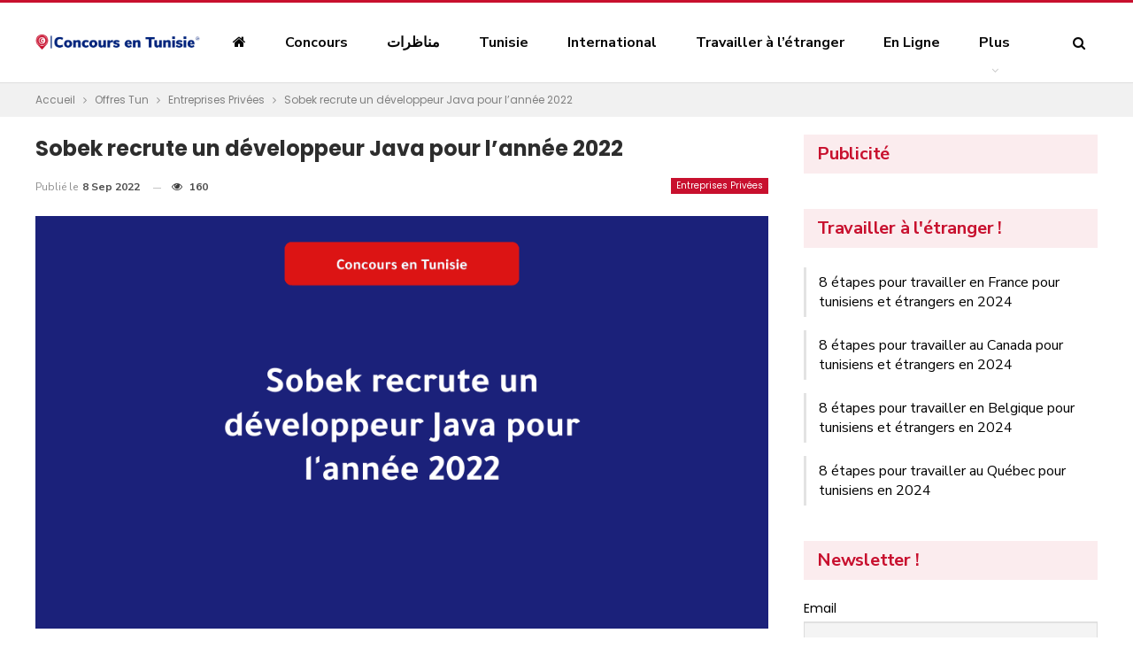

--- FILE ---
content_type: text/html; charset=UTF-8
request_url: https://concours-tunisie.tn/sobek-recrute-un-developpeur-java-pour-lannee-2022/
body_size: 14771
content:
	<!DOCTYPE html>
		<!--[if IE 8]>
	<html class="ie ie8" lang="fr-FR" prefix="og: https://ogp.me/ns#"> <![endif]-->
	<!--[if IE 9]>
	<html class="ie ie9" lang="fr-FR" prefix="og: https://ogp.me/ns#"> <![endif]-->
	<!--[if gt IE 9]><!-->
<html lang="fr-FR" prefix="og: https://ogp.me/ns#"> <!--<![endif]-->
	<head>
				<meta charset="UTF-8">
		<meta http-equiv="X-UA-Compatible" content="IE=edge">
		<meta name="viewport" content="width=device-width, initial-scale=1.0">
		<link rel="pingback" href="https://concours-tunisie.tn/xmlrpc.php"/>

			<style>img:is([sizes="auto" i], [sizes^="auto," i]) { contain-intrinsic-size: 3000px 1500px }</style>
	
<!-- Optimisation des moteurs de recherche par Rank Math - https://rankmath.com/ -->
<title>Sobek recrute un développeur Java pour l&#039;année 2022</title>
<meta name="description" content="Découvrez l’offre d’emploi de Sobek qui cherche à recruter un développeur Java pour l&#039;année 2022 et Postulez."/>
<meta name="robots" content="follow, index, max-snippet:-1, max-video-preview:-1, max-image-preview:large"/>
<link rel="canonical" href="https://concours-tunisie.tn/sobek-recrute-un-developpeur-java-pour-lannee-2022/" />
<meta property="og:locale" content="fr_FR" />
<meta property="og:type" content="article" />
<meta property="og:title" content="Sobek recrute un développeur Java pour l&#039;année 2022" />
<meta property="og:description" content="Découvrez l’offre d’emploi de Sobek qui cherche à recruter un développeur Java pour l&#039;année 2022 et Postulez." />
<meta property="og:url" content="https://concours-tunisie.tn/sobek-recrute-un-developpeur-java-pour-lannee-2022/" />
<meta property="og:site_name" content="Concours en Tunisie" />
<meta property="article:publisher" content="https://www.facebook.com/concours.offres.emploi.tunisie" />
<meta property="article:section" content="Entreprises Privées" />
<meta property="og:image" content="https://i0.wp.com/concours-tunisie.tn/wp-content/uploads/2022/09/Sobek-recrute-un-developpeur-Java.png" />
<meta property="og:image:secure_url" content="https://i0.wp.com/concours-tunisie.tn/wp-content/uploads/2022/09/Sobek-recrute-un-developpeur-Java.png" />
<meta property="og:image:width" content="1920" />
<meta property="og:image:height" content="1080" />
<meta property="og:image:alt" content="Sobek recrute un développeur Java" />
<meta property="og:image:type" content="image/png" />
<meta property="article:published_time" content="2022-09-08T17:17:38+02:00" />
<meta name="twitter:card" content="summary_large_image" />
<meta name="twitter:title" content="Sobek recrute un développeur Java pour l&#039;année 2022" />
<meta name="twitter:description" content="Découvrez l’offre d’emploi de Sobek qui cherche à recruter un développeur Java pour l&#039;année 2022 et Postulez." />
<meta name="twitter:image" content="https://i0.wp.com/concours-tunisie.tn/wp-content/uploads/2022/09/Sobek-recrute-un-developpeur-Java.png" />
<meta name="twitter:label1" content="Écrit par" />
<meta name="twitter:data1" content="kais.jemmali" />
<meta name="twitter:label2" content="Temps de lecture" />
<meta name="twitter:data2" content="2 minutes" />
<script type="application/ld+json" class="rank-math-schema">{"@context":"https://schema.org","@graph":[{"@type":["Organization","Person"],"@id":"https://concours-tunisie.tn/#person","name":"Concours en Tunisie","url":"https://concours-tunisie.tn","sameAs":["https://www.facebook.com/concours.offres.emploi.tunisie"],"address":{"@type":"PostalAddress","addressCountry":"Tunisie"},"logo":{"@type":"ImageObject","@id":"https://concours-tunisie.tn/#logo","url":"https://concours-tunisie.tn/wp-content/uploads/2023/10/Logo-Concours-en-Tunisie.png","contentUrl":"https://concours-tunisie.tn/wp-content/uploads/2023/10/Logo-Concours-en-Tunisie.png","caption":"Concours en Tunisie","inLanguage":"fr-FR","width":"2000","height":"186"},"image":{"@id":"https://concours-tunisie.tn/#logo"}},{"@type":"WebSite","@id":"https://concours-tunisie.tn/#website","url":"https://concours-tunisie.tn","name":"Concours en Tunisie","alternateName":"Travailler en Tunisie, \u00e0 l'\u00e9tranger ou en ligne","publisher":{"@id":"https://concours-tunisie.tn/#person"},"inLanguage":"fr-FR"},{"@type":"ImageObject","@id":"https://i0.wp.com/concours-tunisie.tn/wp-content/uploads/2022/09/Sobek-recrute-un-developpeur-Java.png?fit=1920%2C1080&amp;ssl=1","url":"https://i0.wp.com/concours-tunisie.tn/wp-content/uploads/2022/09/Sobek-recrute-un-developpeur-Java.png?fit=1920%2C1080&amp;ssl=1","width":"1920","height":"1080","caption":"Sobek recrute un d\u00e9veloppeur Java","inLanguage":"fr-FR"},{"@type":"WebPage","@id":"https://concours-tunisie.tn/sobek-recrute-un-developpeur-java-pour-lannee-2022/#webpage","url":"https://concours-tunisie.tn/sobek-recrute-un-developpeur-java-pour-lannee-2022/","name":"Sobek recrute un d\u00e9veloppeur Java pour l&#039;ann\u00e9e 2022","datePublished":"2022-09-08T17:17:38+02:00","dateModified":"2022-09-08T17:17:38+02:00","isPartOf":{"@id":"https://concours-tunisie.tn/#website"},"primaryImageOfPage":{"@id":"https://i0.wp.com/concours-tunisie.tn/wp-content/uploads/2022/09/Sobek-recrute-un-developpeur-Java.png?fit=1920%2C1080&amp;ssl=1"},"inLanguage":"fr-FR"},{"@type":"Person","@id":"https://concours-tunisie.tn/sobek-recrute-un-developpeur-java-pour-lannee-2022/#author","name":"kais.jemmali","image":{"@type":"ImageObject","@id":"https://secure.gravatar.com/avatar/3562a467ebf33f9e459c1b5cc75962e748b7349b5614c2254b70d95123bc0bd0?s=96&amp;d=mm&amp;r=g","url":"https://secure.gravatar.com/avatar/3562a467ebf33f9e459c1b5cc75962e748b7349b5614c2254b70d95123bc0bd0?s=96&amp;d=mm&amp;r=g","caption":"kais.jemmali","inLanguage":"fr-FR"}},{"@type":"BlogPosting","headline":"Sobek recrute un d\u00e9veloppeur Java pour l&#039;ann\u00e9e 2022","keywords":"Sobek recrute un d\u00e9veloppeur Java","datePublished":"2022-09-08T17:17:38+02:00","dateModified":"2022-09-08T17:17:38+02:00","author":{"@id":"https://concours-tunisie.tn/sobek-recrute-un-developpeur-java-pour-lannee-2022/#author","name":"kais.jemmali"},"publisher":{"@id":"https://concours-tunisie.tn/#person"},"description":"D\u00e9couvrez l\u2019offre d\u2019emploi de Sobek qui cherche \u00e0 recruter un d\u00e9veloppeur Java pour l&#039;ann\u00e9e 2022 et Postulez.","name":"Sobek recrute un d\u00e9veloppeur Java pour l&#039;ann\u00e9e 2022","@id":"https://concours-tunisie.tn/sobek-recrute-un-developpeur-java-pour-lannee-2022/#richSnippet","isPartOf":{"@id":"https://concours-tunisie.tn/sobek-recrute-un-developpeur-java-pour-lannee-2022/#webpage"},"image":{"@id":"https://i0.wp.com/concours-tunisie.tn/wp-content/uploads/2022/09/Sobek-recrute-un-developpeur-Java.png?fit=1920%2C1080&amp;ssl=1"},"inLanguage":"fr-FR","mainEntityOfPage":{"@id":"https://concours-tunisie.tn/sobek-recrute-un-developpeur-java-pour-lannee-2022/#webpage"}}]}</script>
<!-- /Extension Rank Math WordPress SEO -->


<!-- Better Open Graph, Schema.org & Twitter Integration -->
<meta property="og:locale" content="fr_fr"/>
<meta property="og:site_name" content="Concours en Tunisie"/>
<meta property="og:url" content="https://concours-tunisie.tn/sobek-recrute-un-developpeur-java-pour-lannee-2022/"/>
<meta property="og:title" content="Sobek recrute un développeur Java pour l&rsquo;année 2022"/>
<meta property="og:image" content="https://i0.wp.com/concours-tunisie.tn/wp-content/uploads/2022/09/Sobek-recrute-un-developpeur-Java.png?fit=1024%2C576&amp;ssl=1"/>
<meta property="article:section" content="Entreprises Privées"/>
<meta property="og:description" content="Nous allons vous présenter dans cet article l’offre d’emploi de Sobek en 2022.Sobek cherche à recruter un développeur Java en 2022.On vous propose de découvrir les détails de cette offre d’emploi ci-dessous pour envoyer votre candidature.Découvrez co"/>
<meta property="og:type" content="article"/>
<meta name="twitter:card" content="summary"/>
<meta name="twitter:url" content="https://concours-tunisie.tn/sobek-recrute-un-developpeur-java-pour-lannee-2022/"/>
<meta name="twitter:title" content="Sobek recrute un développeur Java pour l&rsquo;année 2022"/>
<meta name="twitter:description" content="Nous allons vous présenter dans cet article l’offre d’emploi de Sobek en 2022.Sobek cherche à recruter un développeur Java en 2022.On vous propose de découvrir les détails de cette offre d’emploi ci-dessous pour envoyer votre candidature.Découvrez co"/>
<meta name="twitter:image" content="https://i0.wp.com/concours-tunisie.tn/wp-content/uploads/2022/09/Sobek-recrute-un-developpeur-Java.png?fit=1024%2C576&amp;ssl=1"/>
<!-- / Better Open Graph, Schema.org & Twitter Integration. -->
<link rel='dns-prefetch' href='//secure.gravatar.com' />
<link rel='dns-prefetch' href='//www.googletagmanager.com' />
<link rel='dns-prefetch' href='//stats.wp.com' />
<link rel='dns-prefetch' href='//fonts.googleapis.com' />
<link rel='dns-prefetch' href='//v0.wordpress.com' />
<link rel='preconnect' href='//i0.wp.com' />
<link rel="alternate" type="application/rss+xml" title="Concours en Tunisie &raquo; Flux" href="https://concours-tunisie.tn/feed/" />
<script type="text/javascript">
/* <![CDATA[ */
window._wpemojiSettings = {"baseUrl":"https:\/\/s.w.org\/images\/core\/emoji\/16.0.1\/72x72\/","ext":".png","svgUrl":"https:\/\/s.w.org\/images\/core\/emoji\/16.0.1\/svg\/","svgExt":".svg","source":{"concatemoji":"https:\/\/concours-tunisie.tn\/wp-includes\/js\/wp-emoji-release.min.js?ver=846144850ef3a9407193ac3b058b7cf9"}};
/*! This file is auto-generated */
!function(s,n){var o,i,e;function c(e){try{var t={supportTests:e,timestamp:(new Date).valueOf()};sessionStorage.setItem(o,JSON.stringify(t))}catch(e){}}function p(e,t,n){e.clearRect(0,0,e.canvas.width,e.canvas.height),e.fillText(t,0,0);var t=new Uint32Array(e.getImageData(0,0,e.canvas.width,e.canvas.height).data),a=(e.clearRect(0,0,e.canvas.width,e.canvas.height),e.fillText(n,0,0),new Uint32Array(e.getImageData(0,0,e.canvas.width,e.canvas.height).data));return t.every(function(e,t){return e===a[t]})}function u(e,t){e.clearRect(0,0,e.canvas.width,e.canvas.height),e.fillText(t,0,0);for(var n=e.getImageData(16,16,1,1),a=0;a<n.data.length;a++)if(0!==n.data[a])return!1;return!0}function f(e,t,n,a){switch(t){case"flag":return n(e,"\ud83c\udff3\ufe0f\u200d\u26a7\ufe0f","\ud83c\udff3\ufe0f\u200b\u26a7\ufe0f")?!1:!n(e,"\ud83c\udde8\ud83c\uddf6","\ud83c\udde8\u200b\ud83c\uddf6")&&!n(e,"\ud83c\udff4\udb40\udc67\udb40\udc62\udb40\udc65\udb40\udc6e\udb40\udc67\udb40\udc7f","\ud83c\udff4\u200b\udb40\udc67\u200b\udb40\udc62\u200b\udb40\udc65\u200b\udb40\udc6e\u200b\udb40\udc67\u200b\udb40\udc7f");case"emoji":return!a(e,"\ud83e\udedf")}return!1}function g(e,t,n,a){var r="undefined"!=typeof WorkerGlobalScope&&self instanceof WorkerGlobalScope?new OffscreenCanvas(300,150):s.createElement("canvas"),o=r.getContext("2d",{willReadFrequently:!0}),i=(o.textBaseline="top",o.font="600 32px Arial",{});return e.forEach(function(e){i[e]=t(o,e,n,a)}),i}function t(e){var t=s.createElement("script");t.src=e,t.defer=!0,s.head.appendChild(t)}"undefined"!=typeof Promise&&(o="wpEmojiSettingsSupports",i=["flag","emoji"],n.supports={everything:!0,everythingExceptFlag:!0},e=new Promise(function(e){s.addEventListener("DOMContentLoaded",e,{once:!0})}),new Promise(function(t){var n=function(){try{var e=JSON.parse(sessionStorage.getItem(o));if("object"==typeof e&&"number"==typeof e.timestamp&&(new Date).valueOf()<e.timestamp+604800&&"object"==typeof e.supportTests)return e.supportTests}catch(e){}return null}();if(!n){if("undefined"!=typeof Worker&&"undefined"!=typeof OffscreenCanvas&&"undefined"!=typeof URL&&URL.createObjectURL&&"undefined"!=typeof Blob)try{var e="postMessage("+g.toString()+"("+[JSON.stringify(i),f.toString(),p.toString(),u.toString()].join(",")+"));",a=new Blob([e],{type:"text/javascript"}),r=new Worker(URL.createObjectURL(a),{name:"wpTestEmojiSupports"});return void(r.onmessage=function(e){c(n=e.data),r.terminate(),t(n)})}catch(e){}c(n=g(i,f,p,u))}t(n)}).then(function(e){for(var t in e)n.supports[t]=e[t],n.supports.everything=n.supports.everything&&n.supports[t],"flag"!==t&&(n.supports.everythingExceptFlag=n.supports.everythingExceptFlag&&n.supports[t]);n.supports.everythingExceptFlag=n.supports.everythingExceptFlag&&!n.supports.flag,n.DOMReady=!1,n.readyCallback=function(){n.DOMReady=!0}}).then(function(){return e}).then(function(){var e;n.supports.everything||(n.readyCallback(),(e=n.source||{}).concatemoji?t(e.concatemoji):e.wpemoji&&e.twemoji&&(t(e.twemoji),t(e.wpemoji)))}))}((window,document),window._wpemojiSettings);
/* ]]> */
</script>
<!-- concours-tunisie.tn is managing ads with Advanced Ads 2.0.14 – https://wpadvancedads.com/ --><script id="conco-ready">
			window.advanced_ads_ready=function(e,a){a=a||"complete";var d=function(e){return"interactive"===a?"loading"!==e:"complete"===e};d(document.readyState)?e():document.addEventListener("readystatechange",(function(a){d(a.target.readyState)&&e()}),{once:"interactive"===a})},window.advanced_ads_ready_queue=window.advanced_ads_ready_queue||[];		</script>
		
<style id='wp-emoji-styles-inline-css' type='text/css'>

	img.wp-smiley, img.emoji {
		display: inline !important;
		border: none !important;
		box-shadow: none !important;
		height: 1em !important;
		width: 1em !important;
		margin: 0 0.07em !important;
		vertical-align: -0.1em !important;
		background: none !important;
		padding: 0 !important;
	}
</style>
<link rel='stylesheet' id='wp-block-library-css' href='https://concours-tunisie.tn/wp-includes/css/dist/block-library/style.min.css?ver=846144850ef3a9407193ac3b058b7cf9' type='text/css' media='all' />
<style id='classic-theme-styles-inline-css' type='text/css'>
/*! This file is auto-generated */
.wp-block-button__link{color:#fff;background-color:#32373c;border-radius:9999px;box-shadow:none;text-decoration:none;padding:calc(.667em + 2px) calc(1.333em + 2px);font-size:1.125em}.wp-block-file__button{background:#32373c;color:#fff;text-decoration:none}
</style>
<link rel='stylesheet' id='mediaelement-css' href='https://concours-tunisie.tn/wp-includes/js/mediaelement/mediaelementplayer-legacy.min.css?ver=4.2.17' type='text/css' media='all' />
<link rel='stylesheet' id='wp-mediaelement-css' href='https://concours-tunisie.tn/wp-includes/js/mediaelement/wp-mediaelement.min.css?ver=846144850ef3a9407193ac3b058b7cf9' type='text/css' media='all' />
<style id='jetpack-sharing-buttons-style-inline-css' type='text/css'>
.jetpack-sharing-buttons__services-list{display:flex;flex-direction:row;flex-wrap:wrap;gap:0;list-style-type:none;margin:5px;padding:0}.jetpack-sharing-buttons__services-list.has-small-icon-size{font-size:12px}.jetpack-sharing-buttons__services-list.has-normal-icon-size{font-size:16px}.jetpack-sharing-buttons__services-list.has-large-icon-size{font-size:24px}.jetpack-sharing-buttons__services-list.has-huge-icon-size{font-size:36px}@media print{.jetpack-sharing-buttons__services-list{display:none!important}}.editor-styles-wrapper .wp-block-jetpack-sharing-buttons{gap:0;padding-inline-start:0}ul.jetpack-sharing-buttons__services-list.has-background{padding:1.25em 2.375em}
</style>
<link rel='stylesheet' id='awsm-ead-public-css' href='https://concours-tunisie.tn/wp-content/plugins/embed-any-document/css/embed-public.min.css?ver=2.7.12' type='text/css' media='all' />
<style id='global-styles-inline-css' type='text/css'>
:root{--wp--preset--aspect-ratio--square: 1;--wp--preset--aspect-ratio--4-3: 4/3;--wp--preset--aspect-ratio--3-4: 3/4;--wp--preset--aspect-ratio--3-2: 3/2;--wp--preset--aspect-ratio--2-3: 2/3;--wp--preset--aspect-ratio--16-9: 16/9;--wp--preset--aspect-ratio--9-16: 9/16;--wp--preset--color--black: #000000;--wp--preset--color--cyan-bluish-gray: #abb8c3;--wp--preset--color--white: #ffffff;--wp--preset--color--pale-pink: #f78da7;--wp--preset--color--vivid-red: #cf2e2e;--wp--preset--color--luminous-vivid-orange: #ff6900;--wp--preset--color--luminous-vivid-amber: #fcb900;--wp--preset--color--light-green-cyan: #7bdcb5;--wp--preset--color--vivid-green-cyan: #00d084;--wp--preset--color--pale-cyan-blue: #8ed1fc;--wp--preset--color--vivid-cyan-blue: #0693e3;--wp--preset--color--vivid-purple: #9b51e0;--wp--preset--gradient--vivid-cyan-blue-to-vivid-purple: linear-gradient(135deg,rgba(6,147,227,1) 0%,rgb(155,81,224) 100%);--wp--preset--gradient--light-green-cyan-to-vivid-green-cyan: linear-gradient(135deg,rgb(122,220,180) 0%,rgb(0,208,130) 100%);--wp--preset--gradient--luminous-vivid-amber-to-luminous-vivid-orange: linear-gradient(135deg,rgba(252,185,0,1) 0%,rgba(255,105,0,1) 100%);--wp--preset--gradient--luminous-vivid-orange-to-vivid-red: linear-gradient(135deg,rgba(255,105,0,1) 0%,rgb(207,46,46) 100%);--wp--preset--gradient--very-light-gray-to-cyan-bluish-gray: linear-gradient(135deg,rgb(238,238,238) 0%,rgb(169,184,195) 100%);--wp--preset--gradient--cool-to-warm-spectrum: linear-gradient(135deg,rgb(74,234,220) 0%,rgb(151,120,209) 20%,rgb(207,42,186) 40%,rgb(238,44,130) 60%,rgb(251,105,98) 80%,rgb(254,248,76) 100%);--wp--preset--gradient--blush-light-purple: linear-gradient(135deg,rgb(255,206,236) 0%,rgb(152,150,240) 100%);--wp--preset--gradient--blush-bordeaux: linear-gradient(135deg,rgb(254,205,165) 0%,rgb(254,45,45) 50%,rgb(107,0,62) 100%);--wp--preset--gradient--luminous-dusk: linear-gradient(135deg,rgb(255,203,112) 0%,rgb(199,81,192) 50%,rgb(65,88,208) 100%);--wp--preset--gradient--pale-ocean: linear-gradient(135deg,rgb(255,245,203) 0%,rgb(182,227,212) 50%,rgb(51,167,181) 100%);--wp--preset--gradient--electric-grass: linear-gradient(135deg,rgb(202,248,128) 0%,rgb(113,206,126) 100%);--wp--preset--gradient--midnight: linear-gradient(135deg,rgb(2,3,129) 0%,rgb(40,116,252) 100%);--wp--preset--font-size--small: 13px;--wp--preset--font-size--medium: 20px;--wp--preset--font-size--large: 36px;--wp--preset--font-size--x-large: 42px;--wp--preset--spacing--20: 0.44rem;--wp--preset--spacing--30: 0.67rem;--wp--preset--spacing--40: 1rem;--wp--preset--spacing--50: 1.5rem;--wp--preset--spacing--60: 2.25rem;--wp--preset--spacing--70: 3.38rem;--wp--preset--spacing--80: 5.06rem;--wp--preset--shadow--natural: 6px 6px 9px rgba(0, 0, 0, 0.2);--wp--preset--shadow--deep: 12px 12px 50px rgba(0, 0, 0, 0.4);--wp--preset--shadow--sharp: 6px 6px 0px rgba(0, 0, 0, 0.2);--wp--preset--shadow--outlined: 6px 6px 0px -3px rgba(255, 255, 255, 1), 6px 6px rgba(0, 0, 0, 1);--wp--preset--shadow--crisp: 6px 6px 0px rgba(0, 0, 0, 1);}:where(.is-layout-flex){gap: 0.5em;}:where(.is-layout-grid){gap: 0.5em;}body .is-layout-flex{display: flex;}.is-layout-flex{flex-wrap: wrap;align-items: center;}.is-layout-flex > :is(*, div){margin: 0;}body .is-layout-grid{display: grid;}.is-layout-grid > :is(*, div){margin: 0;}:where(.wp-block-columns.is-layout-flex){gap: 2em;}:where(.wp-block-columns.is-layout-grid){gap: 2em;}:where(.wp-block-post-template.is-layout-flex){gap: 1.25em;}:where(.wp-block-post-template.is-layout-grid){gap: 1.25em;}.has-black-color{color: var(--wp--preset--color--black) !important;}.has-cyan-bluish-gray-color{color: var(--wp--preset--color--cyan-bluish-gray) !important;}.has-white-color{color: var(--wp--preset--color--white) !important;}.has-pale-pink-color{color: var(--wp--preset--color--pale-pink) !important;}.has-vivid-red-color{color: var(--wp--preset--color--vivid-red) !important;}.has-luminous-vivid-orange-color{color: var(--wp--preset--color--luminous-vivid-orange) !important;}.has-luminous-vivid-amber-color{color: var(--wp--preset--color--luminous-vivid-amber) !important;}.has-light-green-cyan-color{color: var(--wp--preset--color--light-green-cyan) !important;}.has-vivid-green-cyan-color{color: var(--wp--preset--color--vivid-green-cyan) !important;}.has-pale-cyan-blue-color{color: var(--wp--preset--color--pale-cyan-blue) !important;}.has-vivid-cyan-blue-color{color: var(--wp--preset--color--vivid-cyan-blue) !important;}.has-vivid-purple-color{color: var(--wp--preset--color--vivid-purple) !important;}.has-black-background-color{background-color: var(--wp--preset--color--black) !important;}.has-cyan-bluish-gray-background-color{background-color: var(--wp--preset--color--cyan-bluish-gray) !important;}.has-white-background-color{background-color: var(--wp--preset--color--white) !important;}.has-pale-pink-background-color{background-color: var(--wp--preset--color--pale-pink) !important;}.has-vivid-red-background-color{background-color: var(--wp--preset--color--vivid-red) !important;}.has-luminous-vivid-orange-background-color{background-color: var(--wp--preset--color--luminous-vivid-orange) !important;}.has-luminous-vivid-amber-background-color{background-color: var(--wp--preset--color--luminous-vivid-amber) !important;}.has-light-green-cyan-background-color{background-color: var(--wp--preset--color--light-green-cyan) !important;}.has-vivid-green-cyan-background-color{background-color: var(--wp--preset--color--vivid-green-cyan) !important;}.has-pale-cyan-blue-background-color{background-color: var(--wp--preset--color--pale-cyan-blue) !important;}.has-vivid-cyan-blue-background-color{background-color: var(--wp--preset--color--vivid-cyan-blue) !important;}.has-vivid-purple-background-color{background-color: var(--wp--preset--color--vivid-purple) !important;}.has-black-border-color{border-color: var(--wp--preset--color--black) !important;}.has-cyan-bluish-gray-border-color{border-color: var(--wp--preset--color--cyan-bluish-gray) !important;}.has-white-border-color{border-color: var(--wp--preset--color--white) !important;}.has-pale-pink-border-color{border-color: var(--wp--preset--color--pale-pink) !important;}.has-vivid-red-border-color{border-color: var(--wp--preset--color--vivid-red) !important;}.has-luminous-vivid-orange-border-color{border-color: var(--wp--preset--color--luminous-vivid-orange) !important;}.has-luminous-vivid-amber-border-color{border-color: var(--wp--preset--color--luminous-vivid-amber) !important;}.has-light-green-cyan-border-color{border-color: var(--wp--preset--color--light-green-cyan) !important;}.has-vivid-green-cyan-border-color{border-color: var(--wp--preset--color--vivid-green-cyan) !important;}.has-pale-cyan-blue-border-color{border-color: var(--wp--preset--color--pale-cyan-blue) !important;}.has-vivid-cyan-blue-border-color{border-color: var(--wp--preset--color--vivid-cyan-blue) !important;}.has-vivid-purple-border-color{border-color: var(--wp--preset--color--vivid-purple) !important;}.has-vivid-cyan-blue-to-vivid-purple-gradient-background{background: var(--wp--preset--gradient--vivid-cyan-blue-to-vivid-purple) !important;}.has-light-green-cyan-to-vivid-green-cyan-gradient-background{background: var(--wp--preset--gradient--light-green-cyan-to-vivid-green-cyan) !important;}.has-luminous-vivid-amber-to-luminous-vivid-orange-gradient-background{background: var(--wp--preset--gradient--luminous-vivid-amber-to-luminous-vivid-orange) !important;}.has-luminous-vivid-orange-to-vivid-red-gradient-background{background: var(--wp--preset--gradient--luminous-vivid-orange-to-vivid-red) !important;}.has-very-light-gray-to-cyan-bluish-gray-gradient-background{background: var(--wp--preset--gradient--very-light-gray-to-cyan-bluish-gray) !important;}.has-cool-to-warm-spectrum-gradient-background{background: var(--wp--preset--gradient--cool-to-warm-spectrum) !important;}.has-blush-light-purple-gradient-background{background: var(--wp--preset--gradient--blush-light-purple) !important;}.has-blush-bordeaux-gradient-background{background: var(--wp--preset--gradient--blush-bordeaux) !important;}.has-luminous-dusk-gradient-background{background: var(--wp--preset--gradient--luminous-dusk) !important;}.has-pale-ocean-gradient-background{background: var(--wp--preset--gradient--pale-ocean) !important;}.has-electric-grass-gradient-background{background: var(--wp--preset--gradient--electric-grass) !important;}.has-midnight-gradient-background{background: var(--wp--preset--gradient--midnight) !important;}.has-small-font-size{font-size: var(--wp--preset--font-size--small) !important;}.has-medium-font-size{font-size: var(--wp--preset--font-size--medium) !important;}.has-large-font-size{font-size: var(--wp--preset--font-size--large) !important;}.has-x-large-font-size{font-size: var(--wp--preset--font-size--x-large) !important;}
:where(.wp-block-post-template.is-layout-flex){gap: 1.25em;}:where(.wp-block-post-template.is-layout-grid){gap: 1.25em;}
:where(.wp-block-columns.is-layout-flex){gap: 2em;}:where(.wp-block-columns.is-layout-grid){gap: 2em;}
:root :where(.wp-block-pullquote){font-size: 1.5em;line-height: 1.6;}
</style>
<link rel='stylesheet' id='bf-slick-css' href='https://concours-tunisie.tn/wp-content/plugins/better-adsmanager/includes/libs/better-framework/assets/css/slick.min.css?ver=3.15.0' type='text/css' media='all' />
<link rel='stylesheet' id='wp-embedder-pack-pro-css' href='https://concours-tunisie.tn/wp-content/plugins/wp-embedder-pack/assets/css/wpep.min.css?ver=1.2.2' type='text/css' media='all' />
<link rel='stylesheet' id='newsletter-css' href='https://concours-tunisie.tn/wp-content/plugins/newsletter/style.css?ver=9.1.0' type='text/css' media='all' />
<link rel='stylesheet' id='bs-icons-css' href='https://concours-tunisie.tn/wp-content/plugins/better-adsmanager/includes/libs/better-framework/assets/css/bs-icons.css?ver=3.15.0' type='text/css' media='all' />
<link rel='stylesheet' id='theme-libs-css' href='https://concours-tunisie.tn/wp-content/themes/publisher/css/theme-libs.min.css?ver=7.12.0-rc1' type='text/css' media='all' />
<link rel='stylesheet' id='fontawesome-css' href='https://concours-tunisie.tn/wp-content/plugins/better-adsmanager/includes/libs/better-framework/assets/css/font-awesome.min.css?ver=3.15.0' type='text/css' media='all' />
<link rel='stylesheet' id='publisher-css' href='https://concours-tunisie.tn/wp-content/themes/publisher/style-7.12.0-rc1.min.css?ver=7.12.0-rc1' type='text/css' media='all' />
<link rel='stylesheet' id='better-framework-main-fonts-css' href='https://fonts.googleapis.com/css?family=Poppins:400,700,500,600%7CNunito+Sans:400,700&#038;display=swap' type='text/css' media='all' />
<link rel='stylesheet' id='publisher-theme-readmag-css' href='https://concours-tunisie.tn/wp-content/themes/publisher/includes/styles/readmag/style.min.css?ver=7.12.0-rc1' type='text/css' media='all' />
<script type="text/javascript" src="https://concours-tunisie.tn/wp-includes/js/jquery/jquery.min.js?ver=3.7.1" id="jquery-core-js"></script>
<script type="text/javascript" src="https://concours-tunisie.tn/wp-includes/js/jquery/jquery-migrate.min.js?ver=3.4.1" id="jquery-migrate-js"></script>
<!--[if lt IE 9]>
<script type="text/javascript" src="https://concours-tunisie.tn/wp-content/plugins/better-adsmanager/includes/libs/better-framework/assets/js/html5shiv.min.js?ver=3.15.0" id="bf-html5shiv-js"></script>
<![endif]-->
<!--[if lt IE 9]>
<script type="text/javascript" src="https://concours-tunisie.tn/wp-content/plugins/better-adsmanager/includes/libs/better-framework/assets/js/respond.min.js?ver=3.15.0" id="bf-respond-js"></script>
<![endif]-->

<!-- Extrait de code de la balise Google (gtag.js) ajouté par Site Kit -->
<!-- Extrait Google Analytics ajouté par Site Kit -->
<script type="text/javascript" src="https://www.googletagmanager.com/gtag/js?id=GT-WF4LK22" id="google_gtagjs-js" async></script>
<script type="text/javascript" id="google_gtagjs-js-after">
/* <![CDATA[ */
window.dataLayer = window.dataLayer || [];function gtag(){dataLayer.push(arguments);}
gtag("set","linker",{"domains":["concours-tunisie.tn"]});
gtag("js", new Date());
gtag("set", "developer_id.dZTNiMT", true);
gtag("config", "GT-WF4LK22");
/* ]]> */
</script>
<script></script><link rel="https://api.w.org/" href="https://concours-tunisie.tn/wp-json/" /><link rel="alternate" title="JSON" type="application/json" href="https://concours-tunisie.tn/wp-json/wp/v2/posts/9201728" /><link rel="EditURI" type="application/rsd+xml" title="RSD" href="https://concours-tunisie.tn/xmlrpc.php?rsd" />
<link rel="alternate" title="oEmbed (JSON)" type="application/json+oembed" href="https://concours-tunisie.tn/wp-json/oembed/1.0/embed?url=https%3A%2F%2Fconcours-tunisie.tn%2Fsobek-recrute-un-developpeur-java-pour-lannee-2022%2F" />
<link rel="alternate" title="oEmbed (XML)" type="text/xml+oembed" href="https://concours-tunisie.tn/wp-json/oembed/1.0/embed?url=https%3A%2F%2Fconcours-tunisie.tn%2Fsobek-recrute-un-developpeur-java-pour-lannee-2022%2F&#038;format=xml" />
<meta name="generator" content="Site Kit by Google 1.167.0" />	<style>img#wpstats{display:none}</style>
		
<!-- Balises Meta Google AdSense ajoutées par Site Kit -->
<meta name="google-adsense-platform-account" content="ca-host-pub-2644536267352236">
<meta name="google-adsense-platform-domain" content="sitekit.withgoogle.com">
<!-- Fin des balises Meta End Google AdSense ajoutées par Site Kit -->
<meta name="generator" content="Powered by WPBakery Page Builder - drag and drop page builder for WordPress."/>
<script type="application/ld+json">{
    "@context": "http://schema.org/",
    "@type": "Organization",
    "@id": "#organization",
    "logo": {
        "@type": "ImageObject",
        "url": "https://concours-tunisie.tn/wp-content/uploads/2023/10/Logo-Concours-en-Tunisie.png"
    },
    "url": "https://concours-tunisie.tn/",
    "name": "Concours en Tunisie",
    "description": "Concours en Tunisie ! Travailler en Tunisie, \u00e0 l&#039;\u00e9tranger ou en ligne"
}</script>
<script type="application/ld+json">{
    "@context": "http://schema.org/",
    "@type": "WebSite",
    "name": "Concours en Tunisie",
    "alternateName": "Concours en Tunisie ! Travailler en Tunisie, \u00e0 l&#039;\u00e9tranger ou en ligne",
    "url": "https://concours-tunisie.tn/"
}</script>
<script type="application/ld+json">{
    "@context": "http://schema.org/",
    "@type": "BlogPosting",
    "headline": "Sobek recrute un d\u00e9veloppeur Java pour l'ann\u00e9e 2022",
    "description": "Nous allons vous pr\u00e9senter dans cet article l\u2019offre d\u2019emploi de Sobek en 2022.Sobek cherche \u00e0 recruter un d\u00e9veloppeur Java en 2022.On vous propose de d\u00e9couvrir les d\u00e9tails de cette offre d\u2019emploi ci-dessous pour envoyer votre candidature.D\u00e9couvrez co",
    "datePublished": "2022-09-08",
    "dateModified": "2022-09-08",
    "author": {
        "@type": "Person",
        "@id": "#person-kaisjemmali",
        "name": "kais.jemmali"
    },
    "image": "https://i0.wp.com/concours-tunisie.tn/wp-content/uploads/2022/09/Sobek-recrute-un-developpeur-Java.png?fit=1920%2C1080&ssl=1",
    "publisher": {
        "@id": "#organization"
    },
    "mainEntityOfPage": "https://concours-tunisie.tn/sobek-recrute-un-developpeur-java-pour-lannee-2022/"
}</script>
<link rel='stylesheet' id='7.12.0-rc1-1736163756' href='https://concours-tunisie.tn/wp-content/bs-booster-cache/2926c98f09250d68c5dc84377bd97705.css' type='text/css' media='all' />
<script  async src="https://pagead2.googlesyndication.com/pagead/js/adsbygoogle.js?client=ca-pub-7445118002968119" crossorigin="anonymous"></script><link rel="icon" href="https://i0.wp.com/concours-tunisie.tn/wp-content/uploads/2018/10/cropped-Concours-en-Tunisie-Carr%C3%A9-1.png?fit=32%2C32&#038;ssl=1" sizes="32x32" />
<link rel="icon" href="https://i0.wp.com/concours-tunisie.tn/wp-content/uploads/2018/10/cropped-Concours-en-Tunisie-Carr%C3%A9-1.png?fit=192%2C192&#038;ssl=1" sizes="192x192" />
<link rel="apple-touch-icon" href="https://i0.wp.com/concours-tunisie.tn/wp-content/uploads/2018/10/cropped-Concours-en-Tunisie-Carr%C3%A9-1.png?fit=180%2C180&#038;ssl=1" />
<meta name="msapplication-TileImage" content="https://i0.wp.com/concours-tunisie.tn/wp-content/uploads/2018/10/cropped-Concours-en-Tunisie-Carr%C3%A9-1.png?fit=270%2C270&#038;ssl=1" />
<noscript><style> .wpb_animate_when_almost_visible { opacity: 1; }</style></noscript>	</head>

<body data-rsssl=1 class="wp-singular post-template-default single single-post postid-9201728 single-format-standard wp-theme-publisher bs-theme bs-publisher bs-publisher-readmag active-top-line ltr close-rh page-layout-2-col page-layout-2-col-right full-width active-sticky-sidebar main-menu-sticky-smart main-menu-stretched single-prim-cat-2 single-cat-2  wpb-js-composer js-comp-ver-8.7.2 vc_responsive bs-ll-a aa-prefix-conco-" dir="ltr">
		<div class="main-wrap content-main-wrap">
			<header id="header" class="site-header header-style-8 full-width stretched" itemscope="itemscope" itemtype="https://schema.org/WPHeader">
				<div class="content-wrap">
			<div class="container">
				<div class="header-inner clearfix">
					<div id="site-branding" class="site-branding">
	<p  id="site-title" class="logo h1 img-logo">
	<a href="https://concours-tunisie.tn/" itemprop="url" rel="home">
					<img id="site-logo" src="https://concours-tunisie.tn/wp-content/uploads/2023/10/Logo-Concours-en-Tunisie.png.webp"
			     alt="Concours en Tunisie"  />

			<span class="site-title">Concours en Tunisie - Concours en Tunisie ! Travailler en Tunisie, à l&#039;étranger ou en ligne</span>
				</a>
</p>
</div><!-- .site-branding -->
<nav id="menu-main" class="menu main-menu-container  show-search-item menu-actions-btn-width-1" role="navigation" itemscope="itemscope" itemtype="https://schema.org/SiteNavigationElement">
			<div class="menu-action-buttons width-1">
							<div class="search-container close">
					<span class="search-handler"><i class="fa fa-search"></i></span>

					<div class="search-box clearfix">
						<form role="search" method="get" class="search-form clearfix" action="https://concours-tunisie.tn">
	<input type="search" class="search-field"
	       placeholder="Chercher..."
	       value="" name="s"
	       title="Rechercher:"
	       autocomplete="off">
	<input type="submit" class="search-submit" value="Chercher">
</form><!-- .search-form -->
					</div>
				</div>
						</div>
			<ul id="main-navigation" class="main-menu menu bsm-pure clearfix">
		<li id="menu-item-129587" class="menu-have-icon menu-icon-type-fontawesome menu-item menu-item-type-post_type menu-item-object-page menu-item-home menu-title-hide better-anim-fade menu-item-129587"><a href="https://concours-tunisie.tn/"><i class="bf-icon  fa fa-home"></i><span class="hidden">Concours en Tunisie – مناظرات الوظيفة العمومية في تونس</span></a></li>
<li id="menu-item-2108653" class="menu-item menu-item-type-post_type menu-item-object-post better-anim-fade menu-item-2108653"><a href="https://concours-tunisie.tn/concours-en-tunisie-disponibles/">Concours</a></li>
<li id="menu-item-2108655" class="menu-item menu-item-type-post_type menu-item-object-post better-anim-fade menu-item-2108655"><a href="https://concours-tunisie.tn/%d9%85%d9%86%d8%a7%d8%b8%d8%b1%d8%a7%d8%aa-%d8%a7%d9%84%d9%88%d8%b8%d9%8a%d9%81%d8%a9-%d8%a7%d9%84%d8%b9%d9%85%d9%88%d9%85%d9%8a%d8%a9-%d8%aa%d9%88%d9%86%d8%b3/">مناظرات</a></li>
<li id="menu-item-2108656" class="menu-item menu-item-type-post_type menu-item-object-post better-anim-fade menu-item-2108656"><a href="https://concours-tunisie.tn/offres-de-travail-pour-tunisiens/">Tunisie</a></li>
<li id="menu-item-9201710" class="menu-item menu-item-type-post_type menu-item-object-post better-anim-fade menu-item-9201710"><a href="https://concours-tunisie.tn/offres-d-emploi-a-l-etranger/">International</a></li>
<li id="menu-item-2108658" class="menu-item menu-item-type-post_type menu-item-object-post better-anim-fade menu-item-2108658"><a href="https://concours-tunisie.tn/travailler-a-l-etranger/">Travailler à l&rsquo;étranger</a></li>
<li id="menu-item-2108657" class="menu-item menu-item-type-post_type menu-item-object-post better-anim-fade menu-item-2108657"><a href="https://concours-tunisie.tn/travailler-sur-internet/">En Ligne</a></li>
<li id="menu-item-3524211" class="menu-item menu-item-type-post_type menu-item-object-post better-anim-fade menu-item-3524211"><a href="https://concours-tunisie.tn/partir-etudier-a-l-etranger-pour-les-etudiants-tunisiens/">Etudier à l’étranger</a></li>
<li id="menu-item-9199987" class="menu-item menu-item-type-post_type menu-item-object-post better-anim-fade menu-item-9199987"><a href="https://concours-tunisie.tn/assistances/">Assistances</a></li>
<li id="menu-item-6157754" class="menu-item menu-item-type-post_type menu-item-object-post better-anim-fade menu-item-6157754"><a href="https://concours-tunisie.tn/actualites-des-etudes-et-du-travail/">Actu</a></li>
	</ul><!-- #main-navigation -->
</nav><!-- .main-menu-container -->
				</div>
			</div>
		</div>
	</header><!-- .header -->
	<div class="rh-header clearfix light deferred-block-exclude">
		<div class="rh-container clearfix">

			<div class="menu-container close">
				<span class="menu-handler"><span class="lines"></span></span>
			</div><!-- .menu-container -->

			<div class="logo-container rh-img-logo">
				<a href="https://concours-tunisie.tn/" itemprop="url" rel="home">
											<img src="https://concours-tunisie.tn/wp-content/uploads/2023/10/Logo-Concours-en-Tunisie.png.webp"
						     alt="Concours en Tunisie"  />				</a>
			</div><!-- .logo-container -->
		</div><!-- .rh-container -->
	</div><!-- .rh-header -->
<nav role="navigation" aria-label="Breadcrumbs" class="bf-breadcrumb clearfix bc-top-style"><div class="container bf-breadcrumb-container"><ul class="bf-breadcrumb-items" itemscope itemtype="http://schema.org/BreadcrumbList"><meta name="numberOfItems" content="4" /><meta name="itemListOrder" content="Ascending" /><li itemprop="itemListElement" itemscope itemtype="http://schema.org/ListItem" class="bf-breadcrumb-item bf-breadcrumb-begin"><a itemprop="item" href="https://concours-tunisie.tn" rel="home"><span itemprop="name">Accueil</span></a><meta itemprop="position" content="1" /></li><li itemprop="itemListElement" itemscope itemtype="http://schema.org/ListItem" class="bf-breadcrumb-item"><a itemprop="item" href="https://concours-tunisie.tn/offre-demploi-tunisie/" ><span itemprop="name">Offres Tun</span></a><meta itemprop="position" content="2" /></li><li itemprop="itemListElement" itemscope itemtype="http://schema.org/ListItem" class="bf-breadcrumb-item"><a itemprop="item" href="https://concours-tunisie.tn/offre-demploi-tunisie/entreprises-privees/" ><span itemprop="name">Entreprises Privées</span></a><meta itemprop="position" content="3" /></li><li itemprop="itemListElement" itemscope itemtype="http://schema.org/ListItem" class="bf-breadcrumb-item bf-breadcrumb-end"><span itemprop="name">Sobek recrute un développeur Java pour l&rsquo;année 2022</span><meta itemprop="item" content="https://concours-tunisie.tn/sobek-recrute-un-developpeur-java-pour-lannee-2022/"/><meta itemprop="position" content="4" /></li></ul></div></nav><div class="content-wrap">
		<main id="content" class="content-container">

		<div class="container layout-2-col layout-2-col-1 layout-right-sidebar layout-bc-before post-template-1">
			<div class="row main-section">
										<div class="col-sm-8 content-column">
								<div class="single-container">
		<article id="post-9201728" class="post-9201728 post type-post status-publish format-standard has-post-thumbnail  category-entreprises-privees single-post-content has-thumbnail">
						<div class="post-header post-tp-1-header">
									<h1 class="single-post-title">
						<span class="post-title" itemprop="headline">Sobek recrute un développeur Java pour l&rsquo;année 2022</span></h1>
										<div class="post-meta-wrap clearfix">
						<div class="term-badges "><span class="term-badge term-2"><a href="https://concours-tunisie.tn/offre-demploi-tunisie/entreprises-privees/">Entreprises Privées</a></span></div><div class="post-meta single-post-meta">
				<span class="time"><time class="post-published updated"
			                         datetime="2022-09-08T17:17:38+02:00">Publié le <b> 8 Sep 2022</b></time></span>
			<span class="views post-meta-views rank-default" data-bpv-post="9201728"><i class="bf-icon  fa fa-eye"></i> 159</span></div>
					</div>
									<div class="single-featured">
					<img  width="1920" height="1080" alt="Sobek recrute un développeur Java" data-src="https://i0.wp.com/concours-tunisie.tn/wp-content/uploads/2022/09/Sobek-recrute-un-developpeur-Java.png?fit=1920%2C1080&amp;ssl=1">				</div>
			</div>
						<div class="entry-content clearfix single-post-content">
				<p>Nous allons vous présenter dans cet article l’offre d’emploi de Sobek en 2022.</p>
<p>Sobek cherche à recruter un développeur Java en 2022.</p>
<p>On vous propose de découvrir les détails de cette offre d’emploi ci-dessous pour envoyer votre candidature.</p>
<blockquote><p>Découvrez comment faire pour <a href="https://concours-tunisie.tn/travailler-a-l-etranger/">travailler à l&rsquo;étranger</a> !!</p>
<p>Essayer de <a href="https://concours-tunisie.tn/travailler-sur-internet/">travailler sur internet</a> !!</p>
<p>Découvrez des exemples de <a href="https://concours-tunisie.tn/exemples-de-cv/">CV pour emploi</a> et des exemples de <a href="https://concours-tunisie.tn/exemples-lettre-de-motivation-emploi/">lettre de motivation pour emploi</a> pour votre dossier de demande de travail !!</p></blockquote>
<h2>Sobek recrute un développeur Java pour l&rsquo;année 2022</h2>
<p>Sobek recrute un développeur Java en 2022.</p>
<p>Pour ce poste, vous trouverez les informations suivantes :</p>
<ol>
<li>Missions,</li>
<li>Les tâches,</li>
<li>Compétences techniques,</li>
<li>Formation,</li>
<li>Qualités requises,</li>
<li>Comment postuler pour cette offre d’emploi ? Et, lien pour déposer votre candidature.</li>
</ol>
<p>C’est parti !</p>
<h3>01. Missions</h3>
<p>Créer des applications sur-mesure prenant en considération les besoins du client ou de l’employeur. Celles-ci doivent respecter les spécificités établies par le chef de projet à cet effet.</p>
<h3>02. Les tâches</h3>
<ul>
<li>Participer aux différents projets (développer des nouvelles applications, maintenir et mettre à jour les applications existantes).</li>
<li>Analyser les besoins des clients.</li>
<li>Participer à la conception de l’architecture logicielle.</li>
<li>Réaliser les analyses techniques du cahier des charges soumis par les chefs du projet.</li>
<li>Réaliser les tests des applications.</li>
<li>Garantir la qualité technique de l’application.</li>
</ul>
<h3>03. Compétences techniques</h3>
<ul>
<li>Une maîtrise parfaite du langage Java.</li>
<li>Une bonne connaissance de la plateforme de développement J2EE.</li>
<li>Une maitrise des frameworks et outils (Spring, Hibernate, Struts, JBoss, Swing, AWT, SWT, GWT, Eclipse etc).</li>
<li>Une bonne connaissance des méthodologies de développement (méthode Agile).</li>
<li>Une maîtrise de la conception, modélisation (UML) et architecture d’applications (MVC).</li>
<li>Une maitrise des bases de données : Oracle, SQL.</li>
<li>Une maîtrise parfaite des langages et des outils de programmation (HTML –</li>
<li>CSS – JavaScript – jQuery).</li>
</ul>
<h3>04. Formation</h3>
<p>À partir d’une formation de base d’ingénieur en informatique ou universitaire (BAC + 5) ; vous justifiez d’une expérience confirmée de 3 ans dans le développement informatique.</p>
<h3>05. Qualités requises</h3>
<p>Motivation pour l’informatique et pour l’apprentissage de nouvelles technologies.</p>
<p>Parfaite maitrise de la langue française avec une bonne expression orale.</p>
<p>Forte compétence technique.</p>
<p>Rigueur, réactivité, créativité, rapidité, polyvalence et intégration parfaite à l’équipe.</p>
<h3>06. Comment postuler pour cette offre d’emploi</h3>
<p>Si vous êtes intéressé, veuillez envoyer votre CV sur l’adresse email suivante :</p>
<p>bouthaina.yahmadi@sobek-tech.fr ou <a href="https://www.linkedin.com/in/sobek-tech-978014197/?originalSubdomain=fr" target="_blank" rel="noopener">sur LinkedIn.</a></p>
<p>Bonne chance pour toutes et tous.</p>
<div class="c-quote--default" data-css="c-quote">
<h2>Conclusion</h2>
<p>Nous avons vu ensemble l’offre d’emploi de Sobek qui cherche à recruter un développeur Java en 2022.</p>
<p>On espère que vous avez trouvé toutes les informations sur cette offre d&#8217;emploi.</p>
<p>Outre ce qui précède, veuillez voir d&rsquo;autres opportunités comme :</p>
<ul>
<li>Partir <a href="https://concours-tunisie.tn/travailler-a-l-etranger/">travailler à l&rsquo;étranger</a>.</li>
<li>Essayer de <a href="https://concours-tunisie.tn/travailler-sur-internet/">travailler sur internet</a>.</li>
<li>Télécharger des exemples de <a href="https://concours-tunisie.tn/exemples-de-cv/">CV pour emploi</a>.</li>
<li>Télécharger des exemples de <a href="https://concours-tunisie.tn/exemples-lettre-de-motivation-emploi/">lettre de motivation pour emploi</a>.</li>
</ul>
<p>Bonne chance à chacun.</p>
</div>
			</div>

						<div class="post-share single-post-share bottom-share clearfix style-9">
			<div class="post-share-btn-group">
				<span class="views post-share-btn post-share-btn-views rank-default" data-bpv-post="9201728"><i class="bf-icon  fa fa-eye"></i> <b class="number">159</b></span>			</div>
						<div class="share-handler-wrap ">
				<span class="share-handler post-share-btn rank-default">
					<i class="bf-icon  fa fa-share-alt"></i>						<b class="text">Partager</b>
										</span>
				<span class="social-item facebook"><a href="https://www.facebook.com/sharer.php?u=https%3A%2F%2Fconcours-tunisie.tn%2Fsobek-recrute-un-developpeur-java-pour-lannee-2022%2F" target="_blank" rel="nofollow noreferrer" class="bs-button-el" onclick="window.open(this.href, 'share-facebook','left=50,top=50,width=600,height=320,toolbar=0'); return false;"><span class="icon"><i class="bf-icon fa fa-facebook"></i></span></a></span><span class="social-item twitter"><a href="https://twitter.com/share?text=Sobek recrute un développeur Java pour l&rsquo;année 2022&url=https%3A%2F%2Fconcours-tunisie.tn%2Fsobek-recrute-un-developpeur-java-pour-lannee-2022%2F" target="_blank" rel="nofollow noreferrer" class="bs-button-el" onclick="window.open(this.href, 'share-twitter','left=50,top=50,width=600,height=320,toolbar=0'); return false;"><span class="icon"><i class="bf-icon fa fa-twitter"></i></span></a></span><span class="social-item whatsapp"><a href="whatsapp://send?text=Sobek recrute un développeur Java pour l&rsquo;année 2022 %0A%0A https%3A%2F%2Fconcours-tunisie.tn%2Fsobek-recrute-un-developpeur-java-pour-lannee-2022%2F" target="_blank" rel="nofollow noreferrer" class="bs-button-el" onclick="window.open(this.href, 'share-whatsapp','left=50,top=50,width=600,height=320,toolbar=0'); return false;"><span class="icon"><i class="bf-icon fa fa-whatsapp"></i></span></a></span><span class="social-item email"><a href="mailto:?subject=Sobek recrute un développeur Java pour l&rsquo;année 2022&body=https%3A%2F%2Fconcours-tunisie.tn%2Fsobek-recrute-un-developpeur-java-pour-lannee-2022%2F" target="_blank" rel="nofollow noreferrer" class="bs-button-el" onclick="window.open(this.href, 'share-email','left=50,top=50,width=600,height=320,toolbar=0'); return false;"><span class="icon"><i class="bf-icon fa fa-envelope-open"></i></span></a></span><span class="social-item pinterest"><a href="https://pinterest.com/pin/create/button/?url=https%3A%2F%2Fconcours-tunisie.tn%2Fsobek-recrute-un-developpeur-java-pour-lannee-2022%2F&media=https://i0.wp.com/concours-tunisie.tn/wp-content/uploads/2022/09/Sobek-recrute-un-developpeur-Java.png?fit=1920%2C1080&ssl=1&description=Sobek recrute un développeur Java pour l&rsquo;année 2022" target="_blank" rel="nofollow noreferrer" class="bs-button-el" onclick="window.open(this.href, 'share-pinterest','left=50,top=50,width=600,height=320,toolbar=0'); return false;"><span class="icon"><i class="bf-icon fa fa-pinterest"></i></span></a></span></div>		</div>
				</article>
			</div>
<div class="post-related">

	<div class="section-heading sh-t3 sh-s2 ">

					<span class="h-text related-posts-heading">vous pourriez aussi aimer</span>
		
	</div>

	
					<div class="bs-pagination-wrapper main-term-none  ">
			<div class="listing listing-thumbnail listing-tb-2 clearfix  scolumns-3 simple-grid">
	<div  class="post-9201747 type-post format-standard has-post-thumbnail   listing-item listing-item-thumbnail listing-item-tb-2 main-term-2">
<div class="item-inner clearfix">
			<div class="featured featured-type-featured-image">
			<div class="term-badges floated"><span class="term-badge term-2"><a href="https://concours-tunisie.tn/offre-demploi-tunisie/entreprises-privees/">Entreprises Privées</a></span></div>			<a  alt="Société Afrique Auto recrute ingénieur en génie automobile" title="Société Afrique Auto recrute ingénieur en génie automobile en 2022" data-src="https://i0.wp.com/concours-tunisie.tn/wp-content/uploads/2022/09/Societe-Afrique-Auto-recrute-ingenieur-en-genie-automobile.png?resize=210%2C136&ssl=1" data-bs-srcset="{&quot;baseurl&quot;:&quot;https:\/\/i0.wp.com\/concours-tunisie.tn\/wp-content\/uploads\/2022\/09\/&quot;,&quot;sizes&quot;:{&quot;86&quot;:&quot;Societe-Afrique-Auto-recrute-ingenieur-en-genie-automobile-86x64.png&quot;,&quot;210&quot;:&quot;Societe-Afrique-Auto-recrute-ingenieur-en-genie-automobile-210x136.png&quot;,&quot;279&quot;:&quot;Societe-Afrique-Auto-recrute-ingenieur-en-genie-automobile-279x220.png&quot;,&quot;357&quot;:&quot;Societe-Afrique-Auto-recrute-ingenieur-en-genie-automobile-357x210.png&quot;,&quot;750&quot;:&quot;Societe-Afrique-Auto-recrute-ingenieur-en-genie-automobile-750x430.png&quot;,&quot;1920&quot;:&quot;Societe-Afrique-Auto-recrute-ingenieur-en-genie-automobile.png&quot;}}"					class="img-holder" href="https://concours-tunisie.tn/societe-afrique-auto-recrute-ingenieur-en-genie-automobile-en-2022/"></a>
					</div>
	<p class="title">	<a class="post-url" href="https://concours-tunisie.tn/societe-afrique-auto-recrute-ingenieur-en-genie-automobile-en-2022/" title="Société Afrique Auto recrute ingénieur en génie automobile en 2022">
			<span class="post-title">
				Société Afrique Auto recrute ingénieur en génie automobile en 2022			</span>
	</a>
	</p></div>
</div >
<div  class="post-9201746 type-post format-standard has-post-thumbnail   listing-item listing-item-thumbnail listing-item-tb-2 main-term-2">
<div class="item-inner clearfix">
			<div class="featured featured-type-featured-image">
			<div class="term-badges floated"><span class="term-badge term-2"><a href="https://concours-tunisie.tn/offre-demploi-tunisie/entreprises-privees/">Entreprises Privées</a></span></div>			<a  alt="Groupe Bonna Tunise recrute plusieurs profils" title="Groupe Bonna Tunise recrute plusieurs profils en 2022" data-src="https://i0.wp.com/concours-tunisie.tn/wp-content/uploads/2022/09/Groupe-Bonna-Tunise-recrute-plusieurs-profils.png?resize=210%2C136&ssl=1" data-bs-srcset="{&quot;baseurl&quot;:&quot;https:\/\/i0.wp.com\/concours-tunisie.tn\/wp-content\/uploads\/2022\/09\/&quot;,&quot;sizes&quot;:{&quot;86&quot;:&quot;Groupe-Bonna-Tunise-recrute-plusieurs-profils-86x64.png&quot;,&quot;210&quot;:&quot;Groupe-Bonna-Tunise-recrute-plusieurs-profils-210x136.png&quot;,&quot;279&quot;:&quot;Groupe-Bonna-Tunise-recrute-plusieurs-profils-279x220.png&quot;,&quot;357&quot;:&quot;Groupe-Bonna-Tunise-recrute-plusieurs-profils-357x210.png&quot;,&quot;750&quot;:&quot;Groupe-Bonna-Tunise-recrute-plusieurs-profils-750x430.png&quot;,&quot;1920&quot;:&quot;Groupe-Bonna-Tunise-recrute-plusieurs-profils.png&quot;}}"					class="img-holder" href="https://concours-tunisie.tn/groupe-bonna-tunise-recrute-plusieurs-profils-en-2022/"></a>
					</div>
	<p class="title">	<a class="post-url" href="https://concours-tunisie.tn/groupe-bonna-tunise-recrute-plusieurs-profils-en-2022/" title="Groupe Bonna Tunise recrute plusieurs profils en 2022">
			<span class="post-title">
				Groupe Bonna Tunise recrute plusieurs profils en 2022			</span>
	</a>
	</p></div>
</div >
<div  class="post-9201745 type-post format-standard has-post-thumbnail   listing-item listing-item-thumbnail listing-item-tb-2 main-term-2">
<div class="item-inner clearfix">
			<div class="featured featured-type-featured-image">
			<div class="term-badges floated"><span class="term-badge term-2"><a href="https://concours-tunisie.tn/offre-demploi-tunisie/entreprises-privees/">Entreprises Privées</a></span></div>			<a  alt="CONECT recrute deux chargé(e)s de communication et marketing" title="CONECT recrute deux chargé(e)s de communication et marketing en 2022" data-src="https://i0.wp.com/concours-tunisie.tn/wp-content/uploads/2022/09/CONECT-recrute-deux-chargees-de-communication-et-marketing.png?resize=210%2C136&ssl=1" data-bs-srcset="{&quot;baseurl&quot;:&quot;https:\/\/i0.wp.com\/concours-tunisie.tn\/wp-content\/uploads\/2022\/09\/&quot;,&quot;sizes&quot;:{&quot;86&quot;:&quot;CONECT-recrute-deux-chargees-de-communication-et-marketing-86x64.png&quot;,&quot;210&quot;:&quot;CONECT-recrute-deux-chargees-de-communication-et-marketing-210x136.png&quot;,&quot;279&quot;:&quot;CONECT-recrute-deux-chargees-de-communication-et-marketing-279x220.png&quot;,&quot;357&quot;:&quot;CONECT-recrute-deux-chargees-de-communication-et-marketing-357x210.png&quot;,&quot;750&quot;:&quot;CONECT-recrute-deux-chargees-de-communication-et-marketing-750x430.png&quot;,&quot;1920&quot;:&quot;CONECT-recrute-deux-chargees-de-communication-et-marketing.png&quot;}}"					class="img-holder" href="https://concours-tunisie.tn/conect-recrute-deux-chargees-de-communication-et-marketing-en-2022/"></a>
					</div>
	<p class="title">	<a class="post-url" href="https://concours-tunisie.tn/conect-recrute-deux-chargees-de-communication-et-marketing-en-2022/" title="CONECT recrute deux chargé(e)s de communication et marketing en 2022">
			<span class="post-title">
				CONECT recrute deux chargé(e)s de communication et marketing en 2022			</span>
	</a>
	</p></div>
</div >
<div  class="post-9201741 type-post format-standard has-post-thumbnail   listing-item listing-item-thumbnail listing-item-tb-2 main-term-2">
<div class="item-inner clearfix">
			<div class="featured featured-type-featured-image">
			<div class="term-badges floated"><span class="term-badge term-2"><a href="https://concours-tunisie.tn/offre-demploi-tunisie/entreprises-privees/">Entreprises Privées</a></span></div>			<a  alt="L&#039;Association Perspectives El Amel Ettounsi recrute un chargé (e)" title="L&rsquo;Association Perspectives El Amel Ettounsi recrute un chargé (e) de suivi finance et administration en 2022" data-src="https://i0.wp.com/concours-tunisie.tn/wp-content/uploads/2022/09/LAssociation-Perspectives-El-Amel-Ettounsi-recrute-un-charge-e.png?resize=210%2C136&ssl=1" data-bs-srcset="{&quot;baseurl&quot;:&quot;https:\/\/i0.wp.com\/concours-tunisie.tn\/wp-content\/uploads\/2022\/09\/&quot;,&quot;sizes&quot;:{&quot;86&quot;:&quot;LAssociation-Perspectives-El-Amel-Ettounsi-recrute-un-charge-e-86x64.png&quot;,&quot;210&quot;:&quot;LAssociation-Perspectives-El-Amel-Ettounsi-recrute-un-charge-e-210x136.png&quot;,&quot;279&quot;:&quot;LAssociation-Perspectives-El-Amel-Ettounsi-recrute-un-charge-e-279x220.png&quot;,&quot;357&quot;:&quot;LAssociation-Perspectives-El-Amel-Ettounsi-recrute-un-charge-e-357x210.png&quot;,&quot;750&quot;:&quot;LAssociation-Perspectives-El-Amel-Ettounsi-recrute-un-charge-e-750x430.png&quot;,&quot;1920&quot;:&quot;LAssociation-Perspectives-El-Amel-Ettounsi-recrute-un-charge-e.png&quot;}}"					class="img-holder" href="https://concours-tunisie.tn/l-association-perspectives-el-amel-ettounsi-recrute-un-charge-e/"></a>
					</div>
	<p class="title">	<a class="post-url" href="https://concours-tunisie.tn/l-association-perspectives-el-amel-ettounsi-recrute-un-charge-e/" title="L&rsquo;Association Perspectives El Amel Ettounsi recrute un chargé (e) de suivi finance et administration en 2022">
			<span class="post-title">
				L&rsquo;Association Perspectives El Amel Ettounsi recrute un chargé (e) de suivi&hellip;			</span>
	</a>
	</p></div>
</div >
<div  class="post-9201738 type-post format-standard has-post-thumbnail   listing-item listing-item-thumbnail listing-item-tb-2 main-term-2">
<div class="item-inner clearfix">
			<div class="featured featured-type-featured-image">
			<div class="term-badges floated"><span class="term-badge term-2"><a href="https://concours-tunisie.tn/offre-demploi-tunisie/entreprises-privees/">Entreprises Privées</a></span></div>			<a  alt="Banque Zitouna recrute plusieurs profils 2022" title="Banque Zitouna recrute plusieurs profils en 2022" data-src="https://i0.wp.com/concours-tunisie.tn/wp-content/uploads/2022/09/Banque-Zitouna-recrute-plusieurs-profils-2022.png?resize=210%2C136&ssl=1" data-bs-srcset="{&quot;baseurl&quot;:&quot;https:\/\/i0.wp.com\/concours-tunisie.tn\/wp-content\/uploads\/2022\/09\/&quot;,&quot;sizes&quot;:{&quot;86&quot;:&quot;Banque-Zitouna-recrute-plusieurs-profils-2022-86x64.png&quot;,&quot;210&quot;:&quot;Banque-Zitouna-recrute-plusieurs-profils-2022-210x136.png&quot;,&quot;279&quot;:&quot;Banque-Zitouna-recrute-plusieurs-profils-2022-279x220.png&quot;,&quot;357&quot;:&quot;Banque-Zitouna-recrute-plusieurs-profils-2022-357x210.png&quot;,&quot;750&quot;:&quot;Banque-Zitouna-recrute-plusieurs-profils-2022-750x430.png&quot;,&quot;1920&quot;:&quot;Banque-Zitouna-recrute-plusieurs-profils-2022.png&quot;}}"					class="img-holder" href="https://concours-tunisie.tn/banque-zitouna-recrute-plusieurs-profils-en-2022/"></a>
					</div>
	<p class="title">	<a class="post-url" href="https://concours-tunisie.tn/banque-zitouna-recrute-plusieurs-profils-en-2022/" title="Banque Zitouna recrute plusieurs profils en 2022">
			<span class="post-title">
				Banque Zitouna recrute plusieurs profils en 2022			</span>
	</a>
	</p></div>
</div >
<div  class="post-9201735 type-post format-standard has-post-thumbnail   listing-item listing-item-thumbnail listing-item-tb-2 main-term-2">
<div class="item-inner clearfix">
			<div class="featured featured-type-featured-image">
			<div class="term-badges floated"><span class="term-badge term-2"><a href="https://concours-tunisie.tn/offre-demploi-tunisie/entreprises-privees/">Entreprises Privées</a></span></div>			<a  alt="Topnet recrute des Conseillers Clients Technique" title="Topnet recrute des Conseillers Clients Technique en 2022" data-src="https://i0.wp.com/concours-tunisie.tn/wp-content/uploads/2022/09/Topnet-recrute-des-Conseillers-Clients-Technique.png?resize=210%2C136&ssl=1" data-bs-srcset="{&quot;baseurl&quot;:&quot;https:\/\/i0.wp.com\/concours-tunisie.tn\/wp-content\/uploads\/2022\/09\/&quot;,&quot;sizes&quot;:{&quot;86&quot;:&quot;Topnet-recrute-des-Conseillers-Clients-Technique-86x64.png&quot;,&quot;210&quot;:&quot;Topnet-recrute-des-Conseillers-Clients-Technique-210x136.png&quot;,&quot;279&quot;:&quot;Topnet-recrute-des-Conseillers-Clients-Technique-279x220.png&quot;,&quot;357&quot;:&quot;Topnet-recrute-des-Conseillers-Clients-Technique-357x210.png&quot;,&quot;750&quot;:&quot;Topnet-recrute-des-Conseillers-Clients-Technique-750x430.png&quot;,&quot;1920&quot;:&quot;Topnet-recrute-des-Conseillers-Clients-Technique.png&quot;}}"					class="img-holder" href="https://concours-tunisie.tn/topnet-recrute-des-conseillers-clients-technique-en-2022/"></a>
					</div>
	<p class="title">	<a class="post-url" href="https://concours-tunisie.tn/topnet-recrute-des-conseillers-clients-technique-en-2022/" title="Topnet recrute des Conseillers Clients Technique en 2022">
			<span class="post-title">
				Topnet recrute des Conseillers Clients Technique en 2022			</span>
	</a>
	</p></div>
</div >
	</div>
	
	</div></div>
						</div><!-- .content-column -->
												<div class="col-sm-4 sidebar-column sidebar-column-primary">
							<aside id="sidebar-primary-sidebar" class="sidebar" role="complementary" aria-label="Primary Sidebar Sidebar" itemscope="itemscope" itemtype="https://schema.org/WPSideBar">
	<div id="vfrxs-5" class=" h-ni w-t primary-sidebar-widget widget widget_vfrxs"><div class="section-heading sh-t3 sh-s2"><span class="h-text">Publicité</span></div><div class="vfrxs  vfrxs-align-center vfrxs-column-1 vfrxs-clearfix no-bg-box-model"></div></div><div id="bs-text-listing-2-2" class=" h-ni w-t primary-sidebar-widget widget widget_bs-text-listing-2"><div class=" bs-listing bs-listing-listing-text-2 bs-listing-single-tab">		<p class="section-heading sh-t3 sh-s2 main-term-509">

		
							<a href="https://concours-tunisie.tn/travailler-a-letranger/pays/" class="main-link">
							<span class="h-text main-term-509">
								 Travailler à l'étranger !							</span>
				</a>
			
		
		</p>
			<div class="listing listing-text listing-text-2 clearfix columns-1">
		<div class="post-2098102 type-post format-standard has-post-thumbnail   listing-item listing-item-text listing-item-text-2 main-term-509">
	<div class="item-inner">
		<p class="title">		<a href="https://concours-tunisie.tn/travailler-en-france-pour-les-etrangers/" class="post-title post-url">
			8 étapes pour travailler en France pour tunisiens et étrangers en 2024		</a>
		</p>	</div>
	</div >
	<div class="post-3042967 type-post format-standard has-post-thumbnail   listing-item listing-item-text listing-item-text-2 main-term-509">
	<div class="item-inner">
		<p class="title">		<a href="https://concours-tunisie.tn/travailler-au-canada-pour-les-etrangers/" class="post-title post-url">
			8 étapes pour travailler au Canada pour tunisiens et étrangers en 2024		</a>
		</p>	</div>
	</div >
	<div class="post-3136363 type-post format-standard has-post-thumbnail   listing-item listing-item-text listing-item-text-2 main-term-509">
	<div class="item-inner">
		<p class="title">		<a href="https://concours-tunisie.tn/travailler-en-belgique-pour-les-etrangers/" class="post-title post-url">
			8 étapes pour travailler en Belgique pour tunisiens et étrangers en 2024		</a>
		</p>	</div>
	</div >
	<div class="post-9201643 type-post format-standard has-post-thumbnail   listing-item listing-item-text listing-item-text-2 main-term-509">
	<div class="item-inner">
		<p class="title">		<a href="https://concours-tunisie.tn/travailler-au-quebec-pour-tunisiens/" class="post-title post-url">
			8 étapes pour travailler au Québec pour tunisiens en 2024		</a>
		</p>	</div>
	</div >
	</div>
	</div></div><div id="newsletterwidget-3" class=" h-ni w-t primary-sidebar-widget widget widget_newsletterwidget"><div class="section-heading sh-t3 sh-s2"><span class="h-text">Newsletter !</span></div><div class="tnp tnp-subscription tnp-widget">
<form method="post" action="https://concours-tunisie.tn/wp-admin/admin-ajax.php?action=tnp&amp;na=s">
<input type="hidden" name="nr" value="widget">
<input type="hidden" name="nlang" value="">
<div class="tnp-field tnp-field-email"><label for="tnp-1">Email</label>
<input class="tnp-email" type="email" name="ne" id="tnp-1" value="" placeholder="" required></div>
<div class="tnp-field tnp-privacy-field"><label><input type="checkbox" name="ny" required class="tnp-privacy"> En continuant, vous acceptez la politique de confidentialité</label></div><div class="tnp-field tnp-field-button" style="text-align: left"><input class="tnp-submit" type="submit" value="S&#039;abonner" style="">
</div>
</form>
</div>
</div><div id="bs-text-listing-2-3" class=" h-ni w-t primary-sidebar-widget widget widget_bs-text-listing-2"><div class=" bs-listing bs-listing-listing-text-2 bs-listing-single-tab">		<p class="section-heading sh-t3 sh-s2 main-term-132">

		
							<a href="https://concours-tunisie.tn/travail-internet/" class="main-link">
							<span class="h-text main-term-132">
								 Travailler à domicile !							</span>
				</a>
			
		
		</p>
			<div class="listing listing-text listing-text-2 clearfix columns-1">
		<div class="post-55292 type-post format-standard has-post-thumbnail   listing-item listing-item-text listing-item-text-2 main-term-132">
	<div class="item-inner">
		<p class="title">		<a href="https://concours-tunisie.tn/gagner-de-l-argent-sur-internet/" class="post-title post-url">
			Les 7 pistes sérieuses pour gagner de l&rsquo;argent sur internet en 2024		</a>
		</p>	</div>
	</div >
	<div class="post-9201769 type-post format-standard has-post-thumbnail   listing-item listing-item-text listing-item-text-2 main-term-132">
	<div class="item-inner">
		<p class="title">		<a href="https://concours-tunisie.tn/gagner-de-l-argent-avec-un-site-internet/" class="post-title post-url">
			Les 2 façons pour gagner de l&rsquo;argent avec un site internet en 2024		</a>
		</p>	</div>
	</div >
	<div class="post-318678 type-post format-standard has-post-thumbnail   listing-item listing-item-text listing-item-text-2 main-term-132">
	<div class="item-inner">
		<p class="title">		<a href="https://concours-tunisie.tn/travailler-a-domicile/" class="post-title post-url">
			19 moyens faciles pour travailler à domicile en 2024 ! (En ligne)		</a>
		</p>	</div>
	</div >
	<div class="post-8107377 type-post format-standard has-post-thumbnail   listing-item listing-item-text listing-item-text-2 main-term-132">
	<div class="item-inner">
		<p class="title">		<a href="https://concours-tunisie.tn/comment-devenir-riche/" class="post-title post-url">
			Comment devenir riche ? 3 Moyens sérieux sur internet en 2024		</a>
		</p>	</div>
	</div >
	</div>
	</div></div></aside>
						</div><!-- .primary-sidebar-column -->
									</div><!-- .main-section -->
		</div><!-- .container -->

	</main><!-- main -->
	</div><!-- .content-wrap -->
	<footer id="site-footer" class="site-footer full-width">
				<div class="copy-footer">
			<div class="content-wrap">
				<div class="container">
						<div class="row">
		<div class="col-lg-12">
			<div id="menu-footer" class="menu footer-menu-wrapper" role="navigation" itemscope="itemscope" itemtype="https://schema.org/SiteNavigationElement">
				<nav class="footer-menu-container">
					<ul id="footer-navigation" class="footer-menu menu clearfix">
						<li id="menu-item-2280319" class="menu-item menu-item-type-post_type menu-item-object-page better-anim-fade menu-item-2280319"><a href="https://concours-tunisie.tn/contact-concours-en-tunisie/">Contact</a></li>
<li id="menu-item-2280320" class="menu-item menu-item-type-post_type menu-item-object-page better-anim-fade menu-item-2280320"><a href="https://concours-tunisie.tn/plan-du-site/">Plan du Site</a></li>
<li id="menu-item-2280420" class="menu-item menu-item-type-post_type menu-item-object-page better-anim-fade menu-item-2280420"><a href="https://concours-tunisie.tn/politique-de-confidentialite/">Politique de confidentialité</a></li>
<li id="menu-item-2919020" class="menu-item menu-item-type-post_type menu-item-object-page better-anim-fade menu-item-2919020"><a href="https://concours-tunisie.tn/newsletter/">Newsletter</a></li>
					</ul>
				</nav>
			</div>
		</div>
	</div>
					<div class="row footer-copy-row">
						<div class="copy-1 col-lg-6 col-md-6 col-sm-6 col-xs-12">
							© 2025 - Concours en Tunisie. All Rights Reserved.						</div>
						<div class="copy-2 col-lg-6 col-md-6 col-sm-6 col-xs-12">
													</div>
					</div>
				</div>
			</div>
		</div>
	</footer><!-- .footer -->
		</div><!-- .main-wrap -->
			<span class="back-top"><i class="fa fa-arrow-up"></i></span>

<script type="speculationrules">
{"prefetch":[{"source":"document","where":{"and":[{"href_matches":"\/*"},{"not":{"href_matches":["\/wp-*.php","\/wp-admin\/*","\/wp-content\/uploads\/*","\/wp-content\/*","\/wp-content\/plugins\/*","\/wp-content\/themes\/publisher\/*","\/*\\?(.+)"]}},{"not":{"selector_matches":"a[rel~=\"nofollow\"]"}},{"not":{"selector_matches":".no-prefetch, .no-prefetch a"}}]},"eagerness":"conservative"}]}
</script>
		<div class="rh-cover noscroll  no-login-icon no-social-icon" style="background-color: #bf0000">
			<span class="rh-close"></span>
			<div class="rh-panel rh-pm">
				<div class="rh-p-h">
									</div>

				<div class="rh-p-b">
										<div class="rh-c-m clearfix"></div>

											<form role="search" method="get" class="search-form" action="https://concours-tunisie.tn">
							<input type="search" class="search-field"
							       placeholder="Chercher..."
							       value="" name="s"
							       title="Rechercher:"
							       autocomplete="off">
							<input type="submit" class="search-submit" value="">
						</form>
										</div>
			</div>
					</div>
		<script type="text/javascript" src="https://concours-tunisie.tn/wp-content/plugins/embed-any-document/js/pdfobject.min.js?ver=2.7.12" id="awsm-ead-pdf-object-js"></script>
<script type="text/javascript" id="awsm-ead-public-js-extra">
/* <![CDATA[ */
var eadPublic = [];
/* ]]> */
</script>
<script type="text/javascript" src="https://concours-tunisie.tn/wp-content/plugins/embed-any-document/js/embed-public.min.js?ver=2.7.12" id="awsm-ead-public-js"></script>
<script type="text/javascript" id="better-post-views-cache-js-extra">
/* <![CDATA[ */
var better_post_views_vars = {"admin_ajax_url":"https:\/\/concours-tunisie.tn\/wp-admin\/admin-ajax.php","post_id":"9201728"};
/* ]]> */
</script>
<script type="text/javascript" src="https://concours-tunisie.tn/wp-content/plugins/better-post-views/js/better-post-views.min.js?ver=1.6.0" id="better-post-views-cache-js"></script>
<script type="text/javascript" src="https://concours-tunisie.tn/wp-content/themes/publisher/includes/libs/bs-theme-core/lazy-load/assets/js/blazy.min.js?ver=1.12.0" id="blazy-js"></script>
<script type="text/javascript" id="publisher-theme-pagination-js-extra">
/* <![CDATA[ */
var bs_pagination_loc = {"loading":"<div class=\"bs-loading\"><div><\/div><div><\/div><div><\/div><div><\/div><div><\/div><div><\/div><div><\/div><div><\/div><div><\/div><\/div>"};
/* ]]> */
</script>
<script type="text/javascript" src="https://concours-tunisie.tn/wp-content/themes/publisher/includes/libs/bs-theme-core/listing-pagin/assets/js/bs-ajax-pagination.min.js?ver=7.12.0-rc1" id="publisher-theme-pagination-js"></script>
<script type="text/javascript" src="https://concours-tunisie.tn/wp-content/plugins/better-adsmanager/includes/libs/better-framework/assets/js/slick.min.js?ver=3.15.0" id="bf-slick-js"></script>
<script type="text/javascript" id="newsletter-js-extra">
/* <![CDATA[ */
var newsletter_data = {"action_url":"https:\/\/concours-tunisie.tn\/wp-admin\/admin-ajax.php"};
/* ]]> */
</script>
<script type="text/javascript" src="https://concours-tunisie.tn/wp-content/plugins/newsletter/main.js?ver=9.1.0" id="newsletter-js"></script>
<script type="text/javascript" src="https://concours-tunisie.tn/wp-content/plugins/advanced-ads/admin/assets/js/advertisement.js?ver=2.0.14" id="advanced-ads-find-adblocker-js"></script>
<script type="text/javascript" src="https://concours-tunisie.tn/wp-content/plugins/better-adsmanager/includes/libs/better-framework/assets/js/element-query.min.js?ver=3.15.0" id="element-query-js"></script>
<script type="text/javascript" src="https://concours-tunisie.tn/wp-content/themes/publisher/js/theme-libs.min.js?ver=7.12.0-rc1" id="theme-libs-js"></script>
<script type="text/javascript" id="publisher-js-extra">
/* <![CDATA[ */
var publisher_theme_global_loc = {"page":{"boxed":"full-width"},"header":{"style":"style-8","boxed":"stretched"},"ajax_url":"https:\/\/concours-tunisie.tn\/wp-admin\/admin-ajax.php","loading":"<div class=\"bs-loading\"><div><\/div><div><\/div><div><\/div><div><\/div><div><\/div><div><\/div><div><\/div><div><\/div><div><\/div><\/div>","translations":{"tabs_all":"Tout","tabs_more":"Plus","lightbox_expand":"Agrandir l'image","lightbox_close":"Fermer"},"lightbox":{"not_classes":""},"main_menu":{"more_menu":"enable"},"top_menu":{"more_menu":"enable"},"skyscraper":{"sticky_gap":30,"sticky":true,"position":""},"share":{"more":true},"refresh_googletagads":"1","get_locale":"fr-FR","notification":{"subscribe_msg":"En cliquant sur le bouton d'abonnement, vous ne manquerez plus jamais les nouveaux articles!","subscribed_msg":"Vous \u00eates abonn\u00e9 aux notifications","subscribe_btn":"Souscrire","subscribed_btn":"Se d\u00e9sabonner"}};
var publisher_theme_ajax_search_loc = {"ajax_url":"https:\/\/concours-tunisie.tn\/wp-admin\/admin-ajax.php","previewMarkup":"<div class=\"ajax-search-results-wrapper ajax-search-no-product\">\n\t<div class=\"ajax-search-results\">\n\t\t<div class=\"ajax-ajax-posts-list\">\n\t\t\t<div class=\"ajax-posts-column\">\n\t\t\t\t<div class=\"clean-title heading-typo\">\n\t\t\t\t\t<span>Articles<\/span>\n\t\t\t\t<\/div>\n\t\t\t\t<div class=\"posts-lists\" data-section-name=\"posts\"><\/div>\n\t\t\t<\/div>\n\t\t<\/div>\n\t\t<div class=\"ajax-taxonomy-list\">\n\t\t\t<div class=\"ajax-categories-columns\">\n\t\t\t\t<div class=\"clean-title heading-typo\">\n\t\t\t\t\t<span>Cat\u00e9gories<\/span>\n\t\t\t\t<\/div>\n\t\t\t\t<div class=\"posts-lists\" data-section-name=\"categories\"><\/div>\n\t\t\t<\/div>\n\t\t\t<div class=\"ajax-tags-columns\">\n\t\t\t\t<div class=\"clean-title heading-typo\">\n\t\t\t\t\t<span>Mots cl\u00e9s<\/span>\n\t\t\t\t<\/div>\n\t\t\t\t<div class=\"posts-lists\" data-section-name=\"tags\"><\/div>\n\t\t\t<\/div>\n\t\t<\/div>\n\t<\/div>\n<\/div>\n","full_width":"0"};
/* ]]> */
</script>
<script type="text/javascript" src="https://concours-tunisie.tn/wp-content/themes/publisher/js/theme.min.js?ver=7.12.0-rc1" id="publisher-js"></script>
<script type="text/javascript" id="jetpack-stats-js-before">
/* <![CDATA[ */
_stq = window._stq || [];
_stq.push([ "view", JSON.parse("{\"v\":\"ext\",\"blog\":\"109194138\",\"post\":\"9201728\",\"tz\":\"1\",\"srv\":\"concours-tunisie.tn\",\"j\":\"1:15.3.1\"}") ]);
_stq.push([ "clickTrackerInit", "109194138", "9201728" ]);
/* ]]> */
</script>
<script type="text/javascript" src="https://stats.wp.com/e-202551.js" id="jetpack-stats-js" defer="defer" data-wp-strategy="defer"></script>
<script type="text/javascript" src="https://concours-tunisie.tn/wp-content/plugins/better-adsmanager/js/advertising.min.js?ver=1.21.0" id="better-advertising-js"></script>
<script></script>
<script>
var vfrxs=function(t){"use strict";return{init:function(){0==vfrxs.ads_state()&&vfrxs.blocked_ads_fallback()},ads_state:function(){return void 0!==window.better_ads_adblock},blocked_ads_fallback:function(){var a=[];t(".vfrxs-container").each(function(){if("image"==t(this).data("type"))return 0;a.push({element_id:t(this).attr("id"),ad_id:t(this).data("adid")})}),a.length<1||jQuery.ajax({url:'https://concours-tunisie.tn/wp-admin/admin-ajax.php',type:"POST",data:{action:"better_ads_manager_blocked_fallback",ads:a},success:function(a){var e=JSON.parse(a);t.each(e.ads,function(a,e){t("#"+e.element_id).html(e.code)})}})}}}(jQuery);jQuery(document).ready(function(){vfrxs.init()});

</script>
<script>!function(){window.advanced_ads_ready_queue=window.advanced_ads_ready_queue||[],advanced_ads_ready_queue.push=window.advanced_ads_ready;for(var d=0,a=advanced_ads_ready_queue.length;d<a;d++)advanced_ads_ready(advanced_ads_ready_queue[d])}();</script>
</body>
</html>

<!-- Page supported by LiteSpeed Cache 7.6.2 on 2025-12-15 23:46:14 -->

--- FILE ---
content_type: text/html; charset=UTF-8
request_url: https://concours-tunisie.tn/wp-admin/admin-ajax.php
body_size: -81
content:
{"status":"succeed","html":"<i class=\"bf-icon  fa fa-eye\"><\/i> <b class=\"number\">160<\/b>"}

--- FILE ---
content_type: text/html; charset=utf-8
request_url: https://www.google.com/recaptcha/api2/aframe
body_size: 267
content:
<!DOCTYPE HTML><html><head><meta http-equiv="content-type" content="text/html; charset=UTF-8"></head><body><script nonce="bVmrBOJtLlqBz5ZIdSWp9A">/** Anti-fraud and anti-abuse applications only. See google.com/recaptcha */ try{var clients={'sodar':'https://pagead2.googlesyndication.com/pagead/sodar?'};window.addEventListener("message",function(a){try{if(a.source===window.parent){var b=JSON.parse(a.data);var c=clients[b['id']];if(c){var d=document.createElement('img');d.src=c+b['params']+'&rc='+(localStorage.getItem("rc::a")?sessionStorage.getItem("rc::b"):"");window.document.body.appendChild(d);sessionStorage.setItem("rc::e",parseInt(sessionStorage.getItem("rc::e")||0)+1);localStorage.setItem("rc::h",'1765838777998');}}}catch(b){}});window.parent.postMessage("_grecaptcha_ready", "*");}catch(b){}</script></body></html>

--- FILE ---
content_type: text/css; charset=utf-8
request_url: https://concours-tunisie.tn/wp-content/bs-booster-cache/2926c98f09250d68c5dc84377bd97705.css
body_size: 6847
content:
/*  Panel Options Custom CSS  */
.vfrxs.vfrxs-before-header,.vfrxs.vfrxs-before-header:before{background-color:#f8f8f8}.vfrxs.vfrxs-before-header{padding-top:30px !important;padding-bottom:30px !important}.vfrxs.vfrxs-after-footer,.vfrxs.vfrxs-after-footer:after{background-color:#f8f8f8}.vfrxs.vfrxs-after-footer{padding-top:30px !important;padding-bottom:30px !important}:root{--publisher-site-width-2-col:1300px;--publisher-site-width-1-col:1300px;--publisher-site-width-2-col-content-col:70%;--publisher-site-width-2-col-primary-col:30%}@media (max-width: 1390px){.page-layout-1-col .bs-sks,.page-layout-2-col .bs-sks{display:none !important}}:root{--publisher-site-width-3-col:1300px;--publisher-site-width-3-col-content-col:58%;--publisher-site-width-3-col-primary-col:25%;--publisher-site-width-3-col-secondary-col:17%}@media (max-width: 1390px){.page-layout-3-col .bs-sks{display:none !important}}:root{--publisher-spacing:40}.site-header.header-style-1 .header-inner,.site-header.header-style-2 .header-inner,.site-header.header-style-3 .header-inner,.site-header.header-style-4 .header-inner,.site-header.header-style-7 .header-inner,.site-header.header-style-1.h-a-ad .header-inner,.site-header.header-style-4.h-a-ad .header-inner,.site-header.header-style-7.h-a-ad .header-inner{padding-top:10px}.site-header.header-style-1 .header-inner,.site-header.header-style-2 .header-inner,.site-header.header-style-3 .header-inner,.site-header.header-style-4 .header-inner,.site-header.header-style-7 .header-inner,.site-header.header-style-1.h-a-ad .header-inner,.site-header.header-style-4.h-a-ad .header-inner,.site-header.header-style-7.h-a-ad .header-inner{padding-bottom:10px}:root{--publisher-primary-color:#c8102e}.main-bg-color,.main-menu.menu .sub-menu li.current-menu-item:hover > a:hover,.main-menu.menu .better-custom-badge,.off-canvas-menu .menu .better-custom-badge,ul.sub-menu.bs-pretty-tabs-elements .mega-menu.mega-type-link .mega-links > li:hover > a,.widget.widget_nav_menu .menu .better-custom-badge,.widget.widget_nav_menu ul.menu li > a:hover,.widget.widget_nav_menu ul.menu li.current-menu-item > a,.rh-header .menu-container .resp-menu .better-custom-badge,.bs-popular-categories .bs-popular-term-item:hover .term-count,.widget.widget_tag_cloud .tagcloud a:hover,span.dropcap.dropcap-square,span.dropcap.dropcap-circle,.better-control-nav li a.better-active,.better-control-nav li:hover a,.main-menu.menu > li:hover > a:before,.main-menu.menu > li.current-menu-parent > a:before,.main-menu.menu > li.current-menu-item > a:before,.main-slider .better-control-nav li a.better-active,.main-slider .better-control-nav li:hover a,.site-footer.color-scheme-dark .footer-widgets .widget.widget_tag_cloud .tagcloud a:hover,.site-footer.color-scheme-dark .footer-widgets .widget.widget_nav_menu ul.menu li a:hover,.entry-terms.via a:hover,.entry-terms.source a:hover,.entry-terms.post-tags a:hover,.comment-respond #cancel-comment-reply-link,.better-newsticker .heading,.better-newsticker .control-nav span:hover,.listing-item-text-1:hover .term-badges.floated .term-badge a,.term-badges.floated a,.archive-title .term-badges span.term-badge a:hover,.post-tp-1-header .term-badges a:hover,.archive-title .term-badges a:hover,.listing-item-tb-2:hover .term-badges.floated .term-badge a,.btn-bs-pagination:hover, .btn-bs-pagination.hover, .btn-bs-pagination.bs-pagination-in-loading,.bs-slider-dots .bs-slider-active > .bts-bs-dots-btn,.listing-item-classic:hover a.read-more,.bs-loading > div,.pagination.bs-links-pagination a:hover,.footer-widgets .bs-popular-categories .bs-popular-term-item:hover .term-count,.footer-widgets .widget .better-control-nav li a:hover,.footer-widgets .widget .better-control-nav li a.better-active,.bs-slider-2-item .content-container a.read-more:hover,.bs-slider-3-item .content-container a.read-more:hover,.main-menu.menu .sub-menu li.current-menu-item:hover > a,.main-menu.menu .sub-menu > li:hover > a,.bs-slider-2-item .term-badges.floated .term-badge a,.bs-slider-3-item .term-badges.floated .term-badge a,.listing-item-blog:hover a.read-more,.back-top,.site-header .shop-cart-container .cart-handler .cart-count,.site-header .shop-cart-container .cart-box:after,.single-attachment-content .return-to:hover .fa,.topbar .topbar-date,.ajax-search-results:after,.better-gallery .gallery-title .prev:hover,.better-gallery .gallery-title .next:hover,.comments-template-multiple .nav-tabs .active a:after,.comments-template-multiple .active .comments-count,.off-canvas-inner:after,.more-stories:before,.bs-push-noti .bs-push-noti-wrapper-icon,.post-count-badge.pcb-t1.pcb-s1,.bs-fpe.bs-fpe-t2 thead,.post-tp-1-header .term-badges a{background-color:#c8102e !important}.bs-theme button,.bs-theme .btn,.bs-theme html input[type="button"],.bs-theme input[type="reset"],.bs-theme input[type="submit"],.bs-theme input[type="button"],.bs-theme .btn:focus,.bs-theme .btn:hover,.bs-theme button:focus,.bs-theme button:hover,.bs-theme html input[type="button"]:focus,.bs-theme html input[type="button"]:hover,.bs-theme input[type="reset"]:focus,.bs-theme input[type="reset"]:hover,.bs-theme input[type="submit"]:focus,.bs-theme input[type="submit"]:hover,.bs-theme input[type="button"]:focus,.bs-theme input[type="button"]:hover{background-color:#c8102e}.main-color,.screen-reader-text:hover,.screen-reader-text:active,.screen-reader-text:focus,.widget.widget_nav_menu .menu .better-custom-badge,.widget.widget_recent_comments a:hover,.bs-popular-categories .bs-popular-term-item,.main-menu.menu .sub-menu li.current-menu-item > a,.bs-about .about-link a,.comment-list .comment-footer .comment-reply-link:hover,.comment-list li.bypostauthor > article > .comment-meta .comment-author a,.comment-list li.bypostauthor > article > .comment-meta .comment-author,.comment-list .comment-footer .comment-edit-link:hover,.comment-respond #cancel-comment-reply-link,span.dropcap.dropcap-square-outline,span.dropcap.dropcap-circle-outline,ul.bs-shortcode-list li:before,a:hover,.post-meta a:hover,.site-header .top-menu.menu > li:hover > a,.site-header .top-menu.menu .sub-menu > li:hover > a,.mega-menu.mega-type-link-list .mega-links > li > a:hover,.mega-menu.mega-type-link-list .mega-links > li:hover > a,.listing-item .post-footer .post-share:hover .share-handler,.listing-item-classic .title a:hover,.single-post-content > .post-author .pre-head a:hover,.single-post-content a, .single-page-simple-content a,.site-header .search-container.open .search-handler,.site-header .search-container:hover .search-handler,.site-header .shop-cart-container.open .cart-handler,.site-header .shop-cart-container.open:hover .cart-handler,.site-footer .copy-2 a:hover,.site-footer .copy-1 a:hover,ul.menu.footer-menu li > a:hover,.rh-header .menu-container .resp-menu li:hover > a,.listing-item-thumbnail:hover .title a,.listing-item-grid:hover .title a,.listing-item-blog:hover .title a,.listing-item-classic:hover .title a,.post-meta a:hover,.pagination.bs-numbered-pagination > span,.pagination.bs-numbered-pagination .wp-pagenavi a:hover,.pagination.bs-numbered-pagination .page-numbers:hover,.pagination.bs-numbered-pagination .wp-pagenavi .current,.pagination.bs-numbered-pagination .current,.listing-item-text-1:hover .title a,.listing-item-text-2:hover .title a,.listing-item-text-3:hover .title a,.listing-item-text-4:hover .title a,.bs-popular-categories .bs-popular-term-item:hover,.main-menu.menu > li:hover > a,.listing-mg-5-item:hover .title,.listing-item-tall:hover > .title,.bs-text a, .wpb_text_column a,.bf-breadcrumb .bf-breadcrumb-item a:hover span,.off-canvas-menu li.current-menu-item>a,.entry-content.off_canvas_footer-info a,.comment-list .comment-content em.needs-approve,.better-newsticker ul.news-list li a:hover{color:#c8102e}.footer-widgets .widget a:hover,.bs-listing-modern-grid-listing-5 .listing-mg-5-item:hover .title a:hover,.bs-listing-modern-grid-listing-5 .listing-mg-5-item:hover .title a,.tabbed-grid-posts .tabs-section .active a{color:#c8102e !important}.bs-theme textarea:focus,.bs-theme input[type="url"]:focus,.bs-theme input[type="search"]:focus,.bs-theme input[type="password"]:focus,.bs-theme input[type="email"]:focus,.bs-theme input[type="number"]:focus,.bs-theme input[type="week"]:focus,.bs-theme input[type="month"]:focus,.bs-theme input[type="time"]:focus,.bs-theme input[type="datetime-local"]:focus,.bs-theme input[type="date"]:focus,.bs-theme input[type="color"]:focus,.bs-theme input[type="text"]:focus,.widget.widget_nav_menu .menu .better-custom-badge:after,.better-gallery .fotorama__thumb-border,span.dropcap.dropcap-square-outline,span.dropcap.dropcap-circle-outline,.comment-respond textarea:focus,.archive-title .term-badges a:hover,.listing-item-text-2:hover .item-inner,.btn-bs-pagination:hover, .btn-bs-pagination.hover, .btn-bs-pagination.bs-pagination-in-loading,.bs-slider-2-item .content-container a.read-more,.bs-slider-3-item .content-container a.read-more,.pagination.bs-links-pagination a:hover,body.active-top-line{border-color:#c8102e}.main-menu.menu .better-custom-badge:after,.off-canvas-menu .menu .better-custom-badge:after{border-top-color:#c8102e}.better-newsticker .heading:after{border-left-color:#c8102e}::selection{background:#c8102e}::-moz-selection{background:#c8102e}.term-badges.text-badges .term-badge a{color:#c8102e !important; background-color: transparent !important}.active-top-line .header-style-1.full-width .bs-pinning-block.pinned.main-menu-wrapper,.active-top-line .header-style-1.boxed .bs-pinning-block.pinned .main-menu-container,.active-top-line .header-style-2.full-width .bs-pinning-block.pinned.main-menu-wrapper,.active-top-line .header-style-2.boxed .bs-pinning-block.pinned .main-menu-container,.active-top-line .header-style-3.full-width .bs-pinning-block.pinned.main-menu-wrapper,.active-top-line .header-style-3.boxed .bs-pinning-block.pinned .main-menu-container,.active-top-line .header-style-4.full-width .bs-pinning-block.pinned.main-menu-wrapper,.active-top-line .header-style-4.boxed .bs-pinning-block.pinned .main-menu-container,.active-top-line .header-style-5.full-width .bspw-header-style-5 .bs-pinning-block.pinned,.active-top-line .header-style-5.boxed .bspw-header-style-5 .bs-pinning-block.pinned .header-inner,.active-top-line .header-style-6.full-width .bspw-header-style-6 .bs-pinning-block.pinned,.active-top-line .header-style-6.boxed .bspw-header-style-6 .bs-pinning-block.pinned .header-inner,.active-top-line .header-style-7.full-width .bs-pinning-block.pinned.main-menu-wrapper,.active-top-line .header-style-7.boxed .bs-pinning-block.pinned .main-menu-container,.active-top-line .header-style-8.full-width .bspw-header-style-8 .bs-pinning-block.pinned,.active-top-line .header-style-8.boxed .bspw-header-style-8 .bs-pinning-block.pinned .header-inner{border-top:3px solid #c8102e}.better-gcs-wrapper .gsc-result .gs-title *,.better-gcs-wrapper .gsc-result .gs-title:hover *,.better-gcs-wrapper .gsc-results .gsc-cursor-box .gsc-cursor-current-page,.better-gcs-wrapper .gsc-results .gsc-cursor-box .gsc-cursor-page:hover{color:#c8102e !important}.better-gcs-wrapper button.gsc-search-button-v2{background-color:#c8102e !important}.betterstudio-review .verdict .overall,.rating-bar span{background-color:#c8102e}.rating-stars span:before,.betterstudio-review .verdict .page-heading{color:#c8102e} .section-heading.sh-t3 a.active, .section-heading.sh-t3 .main-link:first-child:last-child .h-text, .section-heading.sh-t3 > .h-text{color:#c8102e} .section-heading.sh-t3 a:hover .h-text, .section-heading.sh-t3 a.active .h-text{color:#c8102e !important} .section-heading.sh-t3:after,.bsb-have-heading-color .section-heading.sh-t3.sh-s9:after, .section-heading.sh-t3.sh-s9:after{background-color:#c8102e !important}.rh-cover{background-color:#bf0000}.rh-cover .bs-login .bs-login-reset-panel .login-btn,.rh-cover .bs-login .login-btn{color:#bf0000}.site-header .top-menu.menu > li > a,.topbar .topbar-sign-in{color:#898989}.site-header .top-menu.menu > li:hover > a,.site-header .top-menu.menu .sub-menu > li:hover > a,.topbar .better-newsticker ul.news-list li a,.topbar .topbar-sign-in:hover{color:#ffffff !important}.site-header.full-width .topbar,.site-header.boxed .topbar .topbar-inner{background-color:#121212}.site-header.full-width .topbar,.site-header.boxed .topbar .topbar-inner{border-color:#121212}.topbar .better-social-counter.style-button .social-item .item-icon{color:#898989}.topbar .better-social-counter.style-button .social-item:hover .item-icon{color:#ffffff}body.active-top-line{border-color:#c8102e !important}.site-header.boxed .main-menu-wrapper .main-menu-container,.site-header.full-width .main-menu-wrapper{border-top-color:#dedede}.site-header.header-style-1.boxed .main-menu-wrapper .main-menu-container,.site-header.header-style-1.full-width .main-menu-wrapper,.site-header.header-style-1 .better-pinning-block.pinned.main-menu-wrapper .main-menu-container{border-bottom-color:#dedede !important}.site-header.header-style-2.boxed .main-menu-wrapper .main-menu-container,.site-header.header-style-2.full-width .main-menu-wrapper,.site-header.header-style-2 .better-pinning-block.pinned.main-menu-wrapper .main-menu-container{border-bottom-color:#dedede !important}.site-header.header-style-3.boxed .main-menu-container,.site-header.full-width.header-style-3 .main-menu-wrapper{border-bottom-color:#dedede !important}.site-header.header-style-4.boxed .main-menu-container, .site-header.full-width.header-style-4 .main-menu-wrapper{border-bottom-color:#dedede !important}.site-header.header-style-5.boxed .header-inner,.site-header.header-style-5.full-width,.site-header.header-style-5.full-width > .bs-pinning-wrapper > .content-wrap.pinned{border-bottom-color:#dedede}.site-header.header-style-6.boxed .header-inner,.site-header.header-style-6.full-width,.site-header.header-style-6.full-width > .bs-pinning-wrapper > .content-wrap.pinned{border-bottom-color:#dedede}.site-header.header-style-7.boxed .main-menu-container, .site-header.full-width.header-style-7 .main-menu-wrapper{border-bottom-color:#dedede !important}.site-header.header-style-8.boxed .header-inner,.site-header.header-style-8.full-width,.site-header.header-style-8.full-width > .bs-pinning-wrapper > .content-wrap.pinned{border-bottom-color:#dedede}.site-header .shop-cart-container .cart-handler,.site-header .search-container .search-handler,.site-header .main-menu > li > a,.site-header .search-container .search-box .search-form .search-field{color:#070707}.site-header .off-canvas-menu-icon .off-canvas-menu-icon-el,.site-header .off-canvas-menu-icon .off-canvas-menu-icon-el:after,.site-header .off-canvas-menu-icon .off-canvas-menu-icon-el:before{background-color:#070707}.site-header .search-container .search-box .search-form .search-field::-webkit-input-placeholder{color:#070707}.site-header .search-container .search-box .search-form .search-field::-moz-placeholder{color:#070707}.site-header .search-container .search-box .search-form .search-field:-ms-input-placeholder{color:#070707}.site-header .search-container .search-box .search-form .search-field:-moz-placeholder{color:#070707}.site-header.header-style-1,.site-header.header-style-2,.site-header.header-style-3,.site-header.header-style-4,.site-header.header-style-5.full-width,.site-header.header-style-5.boxed > .content-wrap > .container,.site-header.header-style-5 .bs-pinning-wrapper.bspw-header-style-5 > .bs-pinning-block,.site-header.header-style-6.full-width,.site-header.header-style-6.boxed > .content-wrap > .container,.site-header.header-style-6 .bs-pinning-wrapper.bspw-header-style-6 > .bs-pinning-block,.site-header.header-style-7,.site-header.header-style-8.full-width,.site-header.header-style-8.boxed > .content-wrap > .container,.site-header.header-style-8 .bs-pinning-wrapper.bspw-header-style-8 > .bs-pinning-block{background-color:#ffffff}ul.menu.footer-menu li > a,.site-footer .copy-2 a,.site-footer .copy-2,.site-footer .copy-1 a,.site-footer .copy-1{color:#ffffff}.site-footer .footer-widgets,.footer-widgets .section-heading.sh-t4.sh-s5 .h-text:after{background-color:#1a1a1a !important}.site-footer .section-heading.sh-t4.sh-s5 .h-text:before{border-top-color:#1a1a1a !important}.site-footer .footer-widgets .section-heading.sh-t1 .h-text,.footer-widgets .section-heading.sh-t4.sh-s3 .h-text:after,.footer-widgets .section-heading.sh-t4.sh-s1 .h-text:after,.footer-widgets .section-heading.sh-t3.sh-s8 > .h-text:last-child:first-child:after,.footer-widgets .section-heading.sh-t3.sh-s8 > a:last-child:first-child > .h-text:after,.footer-widgets .section-heading.sh-t3.sh-s8 > .main-link > .h-text:after,.footer-widgets .section-heading.sh-t3.sh-s8 > .h-text:last-child:first-child:before,.footer-widgets .section-heading.sh-t3.sh-s8 > a:last-child:first-child > .h-text:before,.footer-widgets .section-heading.sh-t3.sh-s8 >.main-link > .h-text:before,.footer-widgets .section-heading.sh-t3.sh-s8.bs-pretty-tabs .bs-pretty-tabs-container .bs-pretty-tabs-more.other-link .h-text,.footer-widgets .section-heading.sh-t3.sh-s8 > a > .h-text,.footer-widgets .section-heading.sh-t3.sh-s8 > .h-text,.footer-widgets .section-heading.sh-t6.sh-s7 > .main-link > .h-text:after,.footer-widgets .section-heading.sh-t6.sh-s7 > a:last-child:first-child > .h-text:after,.footer-widgets .section-heading.sh-t6.sh-s7 > .h-text:last-child:first-child:after,.footer-widgets .section-heading.sh-t6.sh-s6 > .main-link > .h-text:after,.footer-widgets .section-heading.sh-t6.sh-s6 > a:last-child:first-child > .h-text:after,.footer-widgets .section-heading.sh-t6.sh-s6 > .h-text:last-child:first-child:after,.footer-widgets .section-heading.sh-t7.sh-s1 > .main-link > .h-text,.footer-widgets .section-heading.sh-t7.sh-s1 > a:last-child:first-child > .h-text,.footer-widgets .section-heading.sh-t7.sh-s1 .h-text{background-color:#1a1a1a}.footer-widgets .section-heading.sh-t6.sh-s4 > .main-link > .h-text:after,.footer-widgets .section-heading.sh-t6.sh-s4 > a:last-child:first-child > .h-text:after,.footer-widgets .section-heading.sh-t6.sh-s4 > .h-text:last-child:first-child:after,.footer-widgets .section-heading.sh-t6.sh-s4 > .main-link > .h-text:after,.footer-widgets .section-heading.sh-t6.sh-s4 > a:last-child:first-child > .h-text:after,.footer-widgets .section-heading.sh-t6.sh-s4 > .h-text:last-child:first-child:after,.footer-widgets .section-heading.sh-t6.sh-s4 > .main-link > .h-text:before,.footer-widgets .section-heading.sh-t6.sh-s4 > a:last-child:first-child > .h-text:before,.footer-widgets .section-heading.sh-t6.sh-s4 > .h-text:last-child:first-child:before{border-left-color:#1a1a1a}.footer-widgets .section-heading.sh-t6.sh-s4 > .main-link > .h-text:after,.footer-widgets .section-heading.sh-t6.sh-s4 > a:last-child:first-child > .h-text:after,.footer-widgets .section-heading.sh-t6.sh-s4 > .h-text:last-child:first-child:after,.footer-widgets .section-heading.sh-t6.sh-s4 > .main-link > .h-text:after,.footer-widgets .section-heading.sh-t6.sh-s4 > a:last-child:first-child > .h-text:after,.footer-widgets .section-heading.sh-t6.sh-s4 > .h-text:last-child:first-child:after,.footer-widgets .section-heading.sh-t6.sh-s4 > .main-link > .h-text:before,.footer-widgets .section-heading.sh-t6.sh-s4 > a:last-child:first-child > .h-text:before,.footer-widgets .section-heading.sh-t6.sh-s4 > .h-text:last-child:first-child:before{border-left-color:#1a1a1a}.footer-widgets .section-heading.sh-t6.sh-s7 > .main-link > .h-text:before,.footer-widgets .section-heading.sh-t6.sh-s7 > a:last-child:first-child > .h-text:before,.footer-widgets .section-heading.sh-t6.sh-s7 > .h-text:last-child:first-child:before,.footer-widgets .section-heading.sh-t6.sh-s6 > .main-link > .h-text:before,.footer-widgets .section-heading.sh-t6.sh-s6 > a:last-child:first-child > .h-text:before,.footer-widgets .section-heading.sh-t6.sh-s6 > .h-text:last-child:first-child:before,.footer-widgets .section-heading.sh-t6.sh-s5 > .main-link > .h-text:before,.footer-widgets .section-heading.sh-t6.sh-s5 > a:last-child:first-child > .h-text:before,.footer-widgets .section-heading.sh-t6.sh-s5 > .h-text:last-child:first-child:before{border-top-color:#1a1a1a}.footer-widgets .section-heading.sh-t6.sh-s7 > .main-link > .h-text:before,.footer-widgets .section-heading.sh-t6.sh-s7 > a:last-child:first-child > .h-text:before,.footer-widgets .section-heading.sh-t6.sh-s7 > .h-text:last-child:first-child:before{border-bottom-color:#1a1a1a}.ltr .footer-widgets .section-heading.sh-t6.sh-s8 > .main-link > .h-text:after,.ltr .footer-widgets .section-heading.sh-t6.sh-s8 > a:last-child:first-child > .h-text:after,.ltr .footer-widgets .section-heading.sh-t6.sh-s8 > .h-text:last-child:first-child:after{border-right-color:#1a1a1a}.rtl .footer-widgets .section-heading.sh-t6.sh-s8 > .main-link > .h-text:after,.rtl .footer-widgets .section-heading.sh-t6.sh-s8 > a:last-child:first-child > .h-text:after,.rtl .footer-widgets .section-heading.sh-t6.sh-s8 > .h-text:last-child:first-child:after{border-left-color:#1a1a1a}.site-footer:before{display:none}.copy-footer .content-wrap{overflow-x:auto}.site-footer .copy-footer .footer-menu-wrapper .footer-menu-container:before{display:none}.site-footer .copy-footer{background-color:#101010}.site-footer .footer-social-icons{background-color:#ffffff}.site-footer,.footer-widgets .section-heading.sh-t4.sh-s5 .h-text:after{background-color:#ffffff}.site-footer .section-heading.sh-t4.sh-s5 .h-text:before{border-top-color:#ffffff}.entry-content a.read-more,a.read-more,.listing-item-classic:hover a.read-more,.listing-item-blog:hover a.read-more{background-color:#434343 !important}.bs-slider-2-item .content-container a.read-more,.bs-slider-3-item .content-container a.read-more{border-color:#434343}body.bs-theme,body.bs-theme .btn-bs-pagination,body.bs-theme .body-typo{font-family:'Poppins';font-weight:400;font-size:17px;text-align:inherit;text-transform:inherit;color:#000000}.post-meta,.post-meta a{font-family:'Nunito Sans';font-weight:400;font-size:12px;text-transform:none;color:#9b9b9b}.listing-mg-item.listing-mg-5-item .post-meta.post-meta .views.views.views{font-family:'Nunito Sans';font-weight:400!important;font-size:12px;text-transform:none;color:#9b9b9b!important}.post-meta .post-author{font-family:'Nunito Sans';font-weight:400;font-size:12px;text-transform:capitalize}.term-badges .format-badge,.term-badges .term-badge,.main-menu .term-badges a{font-family:'Poppins';font-weight:400;font-size:11px;text-transform:inherit}.heading-typo,h1,h2,h3,h4,h5,h6,.h1,.h2,.h3,.h4,.h5,.h6,.heading-1,.heading-2,.heading-3,.heading-4,.heading-5,.heading-6,.header .site-branding .logo,.search-form input[type="submit"],.widget.widget_categories ul li,.widget.widget_archive ul li,.widget.widget_nav_menu ul.menu,.widget.widget_pages ul li,.widget.widget_recent_entries li a,.widget .tagcloud a,.widget.widget_calendar table caption,.widget.widget_rss li .rsswidget,.listing-widget .listing-item .title,button,html input[type="button"],input[type="reset"],input[type="submit"],input[type="button"],.pagination,.site-footer .footer-social-icons .better-social-counter.style-name .social-item,.section-heading .h-text,.entry-terms a,.single-container .post-share a,.comment-list .comment-meta .comment-author,.comments-wrap .comments-nav,.main-slider .content-container .read-more,a.read-more,.single-page-content > .post-share li,.single-container > .post-share li,.better-newsticker .heading,.better-newsticker ul.news-list li{font-family:'Poppins';font-weight:700;text-transform:inherit}h1,.h1,.heading-1{font-size:34px}h1,.h1,.heading-1{color:#2D2D2D}h2,.h2,.heading-2{font-size:25px}h2,.h2,.heading-2{color:#c8102e}h3,.h3,.heading-3{font-size:22px}h3,.h3,.heading-3{color:#003eb3}h4,.h4,.heading-4{font-size:20px}h4,.h4,.heading-4{color:#049f3a}h5,.h5,.heading-5{font-size:17px}h5,.h5,.heading-5{color:#2D2D2D}h6,.h6,.heading-6{font-size:15px}h6,.h6,.heading-6{color:#2D2D2D}.single-post-title{font-family:'Poppins';font-weight:700;text-transform:inherit}.post-template-1 .single-post-title{font-size:24px}.post-tp-2-header .single-post-title{font-size:26px}.post-tp-3-header .single-post-title{font-size:26px}.post-tp-4-header .single-post-title{font-size:26px}.post-tp-5-header .single-post-title{font-size:26px}.post-template-6 .single-post-title{font-size:24px}.post-tp-7-header .single-post-title{font-size:24px}.post-template-8 .single-post-title{font-size:24px}.post-template-9 .single-post-title{font-size:24px}.post-template-10 .single-post-title,.ajax-post-content .single-post-title.single-post-title{font-size:24px}.post-tp-11-header .single-post-title{font-size:23px}.post-tp-12-header .single-post-title{font-size:22px}.post-template-13 .single-post-title{font-size:22px}.post-template-14 .single-post-title{font-size:24px}.post-subtitle{font-family:'Nunito Sans';font-weight:400;font-size:18px;text-transform:inherit}.entry-content{font-family:'Poppins';font-weight:400;line-height:25px;font-size:16px;text-align:inherit;text-transform:initial;color:#212121}.post-summary{font-family:'Nunito Sans';font-weight:400;line-height:25px;font-size:15px;text-align:inherit;text-transform:initial;color:#3c3c3c}.single-post-excerpt{font-family:'Poppins';font-weight:400;line-height:25px;font-size:15px;text-align:inherit;text-transform:initial}.main-menu li > a,.main-menu li,.off-canvas-menu > ul > li > a{font-family:'Nunito Sans';font-weight:700;font-size:16px;text-align:inherit;text-transform:inherit}.main-menu.menu .sub-menu > li > a,.main-menu.menu .sub-menu > li,.rh-header .menu-container .resp-menu li > a,.rh-header .menu-container .resp-menu li,.mega-menu.mega-type-link-list .mega-links li > a,ul.sub-menu.bs-pretty-tabs-elements .mega-menu.mega-type-link .mega-links > li > a,.off-canvas-menu li > a{font-family:'Nunito Sans';font-weight:400;font-size:14px;text-align:inherit;text-transform:none}.top-menu.menu > li > a,.top-menu.menu > li > a:hover,.top-menu.menu > li,.topbar .topbar-sign-in{font-family:'Poppins';font-weight:500;font-size:12px;text-align:inherit;text-transform:capitalize}.top-menu.menu .sub-menu > li > a,.top-menu.menu .sub-menu > li{font-family:'Poppins';font-weight:500;font-size:12px;text-align:inherit;text-transform:none}.topbar .topbar-date{font-family:'Poppins';font-weight:600;font-size:12px;text-transform:uppercase}.archive-title .pre-title{font-family:'Nunito Sans';font-weight:700;font-size:18px;text-align:inherit;text-transform:inherit}.archive-title .page-heading{font-family:'Nunito Sans';font-weight:700;font-size:20px;text-align:inherit;text-transform:inherit;color:#000000}.listing-item .post-subtitle{font-family:'Nunito Sans';font-weight:700;line-height:20px;text-align:inherit;text-transform:inherit;color:#565656}.listing-item-classic-1 .title{font-family:'Poppins';font-weight:600;line-height:25px;font-size:17px;text-align:inherit;text-transform:capitalize;color:#000000}.listing-item-classic-1 .post-subtitle{font-size:17px}.listing-item-classic-2 .title{font-family:'Poppins';font-weight:600;line-height:27px;font-size:20px;text-align:inherit;text-transform:capitalize;color:#000000}.listing-item-classic-2 .post-subtitle{font-size:17px}.listing-item-classic-3 .title{font-family:'Poppins';font-weight:600;line-height:25px;font-size:20px;text-align:inherit;text-transform:capitalize;color:#000000}.listing-item-classic-3 .post-subtitle{font-size:17px}.listing-mg-1-item .content-container,.listing-mg-1-item .title{font-family:'Poppins';font-weight:600;font-size:29px;text-align:inherit;text-transform:capitalize;color:#ffffff}.listing-mg-1-item .post-subtitle{font-size:16px}.listing-mg-2-item .content-container,.listing-mg-2-item .title{font-family:'Poppins';font-weight:600;font-size:28px;text-align:inherit;text-transform:capitalize;color:#ffffff}.listing-mg-2-item .post-subtitle{font-size:16px}.listing-mg-3-item .content-container,.listing-mg-3-item .title{font-family:'Poppins';font-weight:600;font-size:18px;text-align:inherit;text-transform:capitalize;color:#ffffff}.listing-mg-4-item .content-container,.listing-mg-4-item .title{font-family:'Poppins';font-weight:600;font-size:20px;text-align:inherit;text-transform:capitalize}.listing-mg-4-item .post-subtitle{font-size:15px}.listing-mg-5-item-big .title{font-family:'Poppins';font-weight:600;font-size:24px;text-align:center;text-transform:capitalize}.listing-mg-5-item-small .title{font-family:'Poppins';font-weight:600;font-size:17px;text-align:center;text-transform:capitalize}.listing-mg-5-item .post-subtitle{font-size:16px}.listing-mg-6-item .content-container,.listing-mg-6-item .title{font-family:'Poppins';font-weight:600;font-size:26px;text-align:inherit;text-transform:capitalize;color:#ffffff}.listing-mg-6-item .post-subtitle{font-size:16px}.listing-mg-7-item .content-container,.listing-mg-7-item .title{font-family:'Poppins';font-weight:600;font-size:26px;text-align:inherit;text-transform:capitalize;color:#ffffff}.listing-mg-7-item .post-subtitle{font-size:16px}.listing-mg-8-item .content-container,.listing-mg-8-item .title{font-family:'Poppins';font-weight:600;font-size:26px;text-align:inherit;text-transform:capitalize;color:#ffffff}.listing-mg-8-item .post-subtitle{font-size:16px}.listing-mg-9-item .content-container,.listing-mg-9-item .title{font-family:'Poppins';font-weight:600;font-size:26px;text-align:inherit;text-transform:capitalize;color:#ffffff}.listing-mg-9-item .post-subtitle{font-size:15px}.listing-mg-10-item .content-container,.listing-mg-10-item .title{font-family:'Poppins';font-weight:600;font-size:26px;text-align:inherit;text-transform:capitalize;color:#ffffff}.listing-mg-10-item .post-subtitle{font-size:16px}.listing-item-grid-1 .title{font-family:'Nunito Sans';font-weight:700;line-height:25px;font-size:20px;text-align:inherit;text-transform:inherit;color:#000000}.listing-item-grid-1 .post-subtitle{font-size:15px}.listing-item-grid-2 .title{font-family:'Nunito Sans';font-weight:700;line-height:24px;font-size:20px;text-align:inherit;text-transform:inherit;color:#000000}.listing-item-grid-2 .post-subtitle{font-size:15px}.listing-item-tall-1 .title{font-family:'Poppins';font-weight:600;line-height:22px;font-size:16px;text-align:inherit;text-transform:capitalize;color:#000000}.listing-item-tall-1 .post-subtitle{font-size:14px}.listing-item-tall-2 .title,.listing-item-tall-2 .title a{font-family:'Poppins';font-weight:600;line-height:22px;font-size:16px;text-align:center;text-transform:capitalize;color:#000000}.listing-item-tall-2 .post-subtitle{font-size:14px}.bs-slider-1-item .title{font-family:'Poppins';font-weight:600;line-height:30px;font-size:22px;text-align:inherit;text-transform:capitalize}.bs-slider-1-item .post-subtitle{font-size:15px}.bs-slider-2-item .title{font-family:'Poppins';font-weight:600;line-height:30px;font-size:20px;text-align:inherit;text-transform:capitalize;color:#000000}.bs-slider-2-item .post-subtitle{font-size:15px}.bs-slider-3-item .title{font-family:'Poppins';font-weight:600;line-height:30px;font-size:20px;text-align:inherit;text-transform:capitalize;color:#000000}.bs-slider-3-item .post-subtitle{font-size:15px}.bs-box-1 .box-title{font-family:'Poppins';font-weight:600;line-height:28px;font-size:20px;text-align:inherit;text-transform:uppercase}.bs-box-2 .box-title{font-family:'Poppins';font-weight:600;line-height:16px;font-size:14px;text-align:inherit;text-transform:uppercase}.bs-box-3 .box-title{font-family:'Poppins';font-weight:600;line-height:28px;font-size:18px;text-align:inherit;text-transform:capitalize}.bs-box-4 .box-title{font-family:'Poppins';font-weight:600;line-height:28px;font-size:18px;text-align:inherit;text-transform:capitalize}.listing-item-blog-1 > .item-inner > .title,.listing-item-blog-2 > .item-inner > .title,.listing-item-blog-3 > .item-inner > .title{font-family:'Nunito Sans';font-weight:400;line-height:24px;font-size:16px;text-align:inherit;text-transform:none;color:#000000;letter-spacing:-0.2px}.listing-item-blog-1 > .item-inner > .post-subtitle,.listing-item-blog-2 > .item-inner > .post-subtitle,.listing-item-blog-3 > .item-inner > .post-subtitle{font-size:15px}.listing-item-blog-5 > .item-inner > .title{font-family:'Nunito Sans';font-weight:700;line-height:29px;font-size:20px;text-align:inherit;text-transform:inherit;color:#000000}.listing-item-blog-5 .post-subtitle{font-size:17px}.listing-item-tb-3 .title,.listing-item-tb-1 .title{font-family:'Nunito Sans';font-weight:400;line-height:18px;font-size:16px;text-align:inherit;text-transform:none;color:#000000}.listing-item-tb-3 .post-subtitle,.listing-item-tb-1 .post-subtitle{font-size:13px}.listing-item-tb-2 .title{font-family:'Nunito Sans';font-weight:400;line-height:18px;font-size:16px;text-align:inherit;text-transform:none;color:#000000}.listing-item-tb-2 .post-subtitle{font-size:13px}.listing-item-text-1 .title{font-family:'Poppins';font-weight:600;line-height:21px;font-size:15px;text-align:center;text-transform:capitalize;color:#000000}.listing-item-text-1 .post-subtitle{font-size:14px}.listing-item-text-2 .title{font-family:'Nunito Sans';font-weight:400;line-height:22px;font-size:16px;text-align:inherit;text-transform:inherit;color:#000000}.listing-item-text-2 .post-subtitle{font-size:14px}.listing-item-text-3 .title,.listing-item-text-4 .title{font-family:'Poppins';font-weight:600;line-height:20px;font-size:14px;text-align:inherit;text-transform:inherit;color:#000000}.section-heading .h-text{font-family:'Nunito Sans';font-weight:700;line-height:25px;font-size:20px;text-transform:inherit;letter-spacing:-0.2px}.site-footer .copy-footer .menu{font-family:'Nunito Sans';font-weight:400;line-height:28px;font-size:14px;text-transform:inherit;color:#ffffff}.site-footer .copy-footer .container{font-family:'Nunito Sans';font-weight:400;line-height:18px;font-size:12px}.post-meta .views.rank-default,.single-post-share .post-share-btn.post-share-btn-views.rank-default{color: !important}.post-meta .views.rank-500,.single-post-share .post-share-btn.post-share-btn-views.rank-500{color:#edaa02 !important}.post-meta .views.rank-1000,.single-post-share .post-share-btn.post-share-btn-views.rank-1000{color:#d88531 !important}.post-meta .views.rank-2000,.single-post-share .post-share-btn.post-share-btn-views.rank-2000{color:#c44b2d !important}.post-meta .views.rank-3500,.single-post-share .post-share-btn.post-share-btn-views.rank-3500{color:#d40808 !important}.post-meta .share.rank-50,.single-post-share .post-share-btn.rank-50{color:#edaa02 !important}.post-meta .share.rank-100,.single-post-share .post-share-btn.rank-100{color:#d88531 !important}.post-meta .share.rank-200,.single-post-share .post-share-btn.rank-200{color:#c44b2d !important}.post-meta .share.rank-300,.single-post-share .post-share-btn.rank-300{color:#d40808 !important}/*  Menus Custom CSS  */
/*  Terms Custom CSS  */
.widget.widget_categories li.cat-item.cat-item-248 > a:hover,.main-menu.menu > li.menu-term-248:hover > a,ul.menu.footer-menu li.menu-term-248 > a:hover,.listing-item.main-term-248:hover .title a,body.category-248 .archive-title .page-heading,.listing-item-classic.main-term-248 .post-meta a:hover,.listing-item-blog.main-term-248 .post-meta a:hover,.listing-item-grid.main-term-248 .post-meta a:hover,.listing-item-text-1.main-term-248 .post-meta a:hover,.listing-item-text-2.main-term-248 .post-meta a:hover,.bs-popular-categories .bs-popular-term-item.term-item-248:hover a,.listing-mg-5-item.main-term-248:hover .title,.listing-mg-5-item.main-term-248:hover .title a:hover,.listing-item-tall-1.main-term-248:hover > .title,.listing-item-tall-2.main-term-248:hover > .title,.tabbed-grid-posts .tabs-section .active a.term-248,.search-header .clean-button.term-248:hover{color:#20124d !important}.main-menu.menu > li.menu-term-248:hover > a:before,.main-menu.menu > li.menu-term-248.current-menu-item > a:before,.main-menu.menu > li.menu-term-248.current-menu-parent > a:before,.widget.widget_nav_menu ul.menu li.menu-term-248 > a:hover,.widget.widget_nav_menu ul.menu li.current-menu-item.menu-term-248 > a,.widget.widget_categories li.cat-item.cat-item-248 > a:hover > .post-count,.listing-item-text-1.main-term-248:hover .term-badges.floated .term-badge.term-248 a,.listing-item-tb-2.main-term-248:hover .term-badges.floated .term-badge a,.listing-item.main-term-248:hover a.read-more,.term-badges .term-badge.term-248 a,.archive-title .term-badges span.term-badge.term-248 a:hover,body.category-248 .archive-title .pre-title span,body.category-248 .archive-title .pre-title:after,.bs-pagination.main-term-248 .btn-bs-pagination:hover,.bs-pagination-wrapper.main-term-248 .bs-loading > div,.bs-pagination.main-term-248 .btn-bs-pagination.bs-pagination-in-loading,.bs-slider-controls.main-term-248 .btn-bs-pagination:hover,.bs-slider-controls.main-term-248 .bs-slider-dots .bs-slider-active > .bts-bs-dots-btn,.main-menu.menu > li.menu-term-248 > a > .better-custom-badge,.bs-popular-categories .bs-popular-term-item.term-item-248:hover .term-count,.bs-slider-2-item.main-term-248 .term-badges.floated .term-badge a,.bs-slider-3-item.main-term-248 .term-badges.floated .term-badge a,.bs-slider-2-item.main-term-248 .content-container a.read-more:hover,.bs-slider-3-item.main-term-248 .content-container a.read-more:hover,.listing-item.main-term-248 .post-count-badge.pcb-t1.pcb-s1{background-color:#20124d !important; color: #fff}.main-menu.menu > li.menu-term-248 > a > .better-custom-badge:after{border-top-color:#20124d !important}.listing-item-text-2.main-term-248:hover .item-inner,.bs-pagination.main-term-248 .btn-bs-pagination:hover,.bs-pagination.main-term-248 .btn-bs-pagination.bs-pagination-in-loading,.bs-slider-controls.main-term-248 .btn-bs-pagination:hover,.bs-slider-2-item.main-term-248 .content-container a.read-more,.bs-slider-3-item.main-term-248 .content-container a.read-more{border-color:#20124d !important}body.category-248 ::selection{background:#20124d !important}body.category-248 ::-moz-selection{background:#20124d !important}.listing-item.main-term-248 .rating-bar span{background-color:#20124d}.listing-item.main-term-248 .rating-stars span:before{color:#20124d}.term-badges.text-badges .term-badge.term-248 a{color:#20124d !important; background-color: transparent !important} .main-term-248.section-heading.sh-t3 a.active, .main-term-248.section-heading.sh-t3 .main-link:first-child:last-child .main-term-248.h-text, .main-term-248.section-heading.sh-t3 > .h-text{color:#20124d} .section-heading.sh-t3 a:hover .h-text.main-term-248, .main-term-248.section-heading.sh-t3 a.active .h-text{color:#20124d !important} .main-term-248.section-heading.sh-t3:after,.bsb-have-heading-color .main-term-248.section-heading.sh-t3.sh-s9:after, .main-term-248.section-heading.sh-t3.sh-s9:after{background-color:#20124d !important}.widget.widget_categories li.cat-item.cat-item-250 > a:hover,.main-menu.menu > li.menu-term-250:hover > a,ul.menu.footer-menu li.menu-term-250 > a:hover,.listing-item.main-term-250:hover .title a,body.category-250 .archive-title .page-heading,.listing-item-classic.main-term-250 .post-meta a:hover,.listing-item-blog.main-term-250 .post-meta a:hover,.listing-item-grid.main-term-250 .post-meta a:hover,.listing-item-text-1.main-term-250 .post-meta a:hover,.listing-item-text-2.main-term-250 .post-meta a:hover,.bs-popular-categories .bs-popular-term-item.term-item-250:hover a,.listing-mg-5-item.main-term-250:hover .title,.listing-mg-5-item.main-term-250:hover .title a:hover,.listing-item-tall-1.main-term-250:hover > .title,.listing-item-tall-2.main-term-250:hover > .title,.tabbed-grid-posts .tabs-section .active a.term-250,.search-header .clean-button.term-250:hover{color:#20124d !important}.main-menu.menu > li.menu-term-250:hover > a:before,.main-menu.menu > li.menu-term-250.current-menu-item > a:before,.main-menu.menu > li.menu-term-250.current-menu-parent > a:before,.widget.widget_nav_menu ul.menu li.menu-term-250 > a:hover,.widget.widget_nav_menu ul.menu li.current-menu-item.menu-term-250 > a,.widget.widget_categories li.cat-item.cat-item-250 > a:hover > .post-count,.listing-item-text-1.main-term-250:hover .term-badges.floated .term-badge.term-250 a,.listing-item-tb-2.main-term-250:hover .term-badges.floated .term-badge a,.listing-item.main-term-250:hover a.read-more,.term-badges .term-badge.term-250 a,.archive-title .term-badges span.term-badge.term-250 a:hover,body.category-250 .archive-title .pre-title span,body.category-250 .archive-title .pre-title:after,.bs-pagination.main-term-250 .btn-bs-pagination:hover,.bs-pagination-wrapper.main-term-250 .bs-loading > div,.bs-pagination.main-term-250 .btn-bs-pagination.bs-pagination-in-loading,.bs-slider-controls.main-term-250 .btn-bs-pagination:hover,.bs-slider-controls.main-term-250 .bs-slider-dots .bs-slider-active > .bts-bs-dots-btn,.main-menu.menu > li.menu-term-250 > a > .better-custom-badge,.bs-popular-categories .bs-popular-term-item.term-item-250:hover .term-count,.bs-slider-2-item.main-term-250 .term-badges.floated .term-badge a,.bs-slider-3-item.main-term-250 .term-badges.floated .term-badge a,.bs-slider-2-item.main-term-250 .content-container a.read-more:hover,.bs-slider-3-item.main-term-250 .content-container a.read-more:hover,.listing-item.main-term-250 .post-count-badge.pcb-t1.pcb-s1{background-color:#20124d !important; color: #fff}.main-menu.menu > li.menu-term-250 > a > .better-custom-badge:after{border-top-color:#20124d !important}.listing-item-text-2.main-term-250:hover .item-inner,.bs-pagination.main-term-250 .btn-bs-pagination:hover,.bs-pagination.main-term-250 .btn-bs-pagination.bs-pagination-in-loading,.bs-slider-controls.main-term-250 .btn-bs-pagination:hover,.bs-slider-2-item.main-term-250 .content-container a.read-more,.bs-slider-3-item.main-term-250 .content-container a.read-more{border-color:#20124d !important}body.category-250 ::selection{background:#20124d !important}body.category-250 ::-moz-selection{background:#20124d !important}.listing-item.main-term-250 .rating-bar span{background-color:#20124d}.listing-item.main-term-250 .rating-stars span:before{color:#20124d}.term-badges.text-badges .term-badge.term-250 a{color:#20124d !important; background-color: transparent !important} .main-term-250.section-heading.sh-t3 a.active, .main-term-250.section-heading.sh-t3 .main-link:first-child:last-child .main-term-250.h-text, .main-term-250.section-heading.sh-t3 > .h-text{color:#20124d} .section-heading.sh-t3 a:hover .h-text.main-term-250, .main-term-250.section-heading.sh-t3 a.active .h-text{color:#20124d !important} .main-term-250.section-heading.sh-t3:after,.bsb-have-heading-color .main-term-250.section-heading.sh-t3.sh-s9:after, .main-term-250.section-heading.sh-t3.sh-s9:after{background-color:#20124d !important}.widget.widget_categories li.cat-item.cat-item-6 > a:hover,.main-menu.menu > li.menu-term-6:hover > a,ul.menu.footer-menu li.menu-term-6 > a:hover,.listing-item.main-term-6:hover .title a,body.category-6 .archive-title .page-heading,.listing-item-classic.main-term-6 .post-meta a:hover,.listing-item-blog.main-term-6 .post-meta a:hover,.listing-item-grid.main-term-6 .post-meta a:hover,.listing-item-text-1.main-term-6 .post-meta a:hover,.listing-item-text-2.main-term-6 .post-meta a:hover,.bs-popular-categories .bs-popular-term-item.term-item-6:hover a,.listing-mg-5-item.main-term-6:hover .title,.listing-mg-5-item.main-term-6:hover .title a:hover,.listing-item-tall-1.main-term-6:hover > .title,.listing-item-tall-2.main-term-6:hover > .title,.tabbed-grid-posts .tabs-section .active a.term-6,.search-header .clean-button.term-6:hover{color:#20124d !important}.main-menu.menu > li.menu-term-6:hover > a:before,.main-menu.menu > li.menu-term-6.current-menu-item > a:before,.main-menu.menu > li.menu-term-6.current-menu-parent > a:before,.widget.widget_nav_menu ul.menu li.menu-term-6 > a:hover,.widget.widget_nav_menu ul.menu li.current-menu-item.menu-term-6 > a,.widget.widget_categories li.cat-item.cat-item-6 > a:hover > .post-count,.listing-item-text-1.main-term-6:hover .term-badges.floated .term-badge.term-6 a,.listing-item-tb-2.main-term-6:hover .term-badges.floated .term-badge a,.listing-item.main-term-6:hover a.read-more,.term-badges .term-badge.term-6 a,.archive-title .term-badges span.term-badge.term-6 a:hover,body.category-6 .archive-title .pre-title span,body.category-6 .archive-title .pre-title:after,.bs-pagination.main-term-6 .btn-bs-pagination:hover,.bs-pagination-wrapper.main-term-6 .bs-loading > div,.bs-pagination.main-term-6 .btn-bs-pagination.bs-pagination-in-loading,.bs-slider-controls.main-term-6 .btn-bs-pagination:hover,.bs-slider-controls.main-term-6 .bs-slider-dots .bs-slider-active > .bts-bs-dots-btn,.main-menu.menu > li.menu-term-6 > a > .better-custom-badge,.bs-popular-categories .bs-popular-term-item.term-item-6:hover .term-count,.bs-slider-2-item.main-term-6 .term-badges.floated .term-badge a,.bs-slider-3-item.main-term-6 .term-badges.floated .term-badge a,.bs-slider-2-item.main-term-6 .content-container a.read-more:hover,.bs-slider-3-item.main-term-6 .content-container a.read-more:hover,.listing-item.main-term-6 .post-count-badge.pcb-t1.pcb-s1{background-color:#20124d !important; color: #fff}.main-menu.menu > li.menu-term-6 > a > .better-custom-badge:after{border-top-color:#20124d !important}.listing-item-text-2.main-term-6:hover .item-inner,.bs-pagination.main-term-6 .btn-bs-pagination:hover,.bs-pagination.main-term-6 .btn-bs-pagination.bs-pagination-in-loading,.bs-slider-controls.main-term-6 .btn-bs-pagination:hover,.bs-slider-2-item.main-term-6 .content-container a.read-more,.bs-slider-3-item.main-term-6 .content-container a.read-more{border-color:#20124d !important}body.category-6 ::selection{background:#20124d !important}body.category-6 ::-moz-selection{background:#20124d !important}.listing-item.main-term-6 .rating-bar span{background-color:#20124d}.listing-item.main-term-6 .rating-stars span:before{color:#20124d}.term-badges.text-badges .term-badge.term-6 a{color:#20124d !important; background-color: transparent !important} .main-term-6.section-heading.sh-t3 a.active, .main-term-6.section-heading.sh-t3 .main-link:first-child:last-child .main-term-6.h-text, .main-term-6.section-heading.sh-t3 > .h-text{color:#20124d} .section-heading.sh-t3 a:hover .h-text.main-term-6, .main-term-6.section-heading.sh-t3 a.active .h-text{color:#20124d !important} .main-term-6.section-heading.sh-t3:after,.bsb-have-heading-color .main-term-6.section-heading.sh-t3.sh-s9:after, .main-term-6.section-heading.sh-t3.sh-s9:after{background-color:#20124d !important}.widget.widget_categories li.cat-item.cat-item-251 > a:hover,.main-menu.menu > li.menu-term-251:hover > a,ul.menu.footer-menu li.menu-term-251 > a:hover,.listing-item.main-term-251:hover .title a,body.category-251 .archive-title .page-heading,.listing-item-classic.main-term-251 .post-meta a:hover,.listing-item-blog.main-term-251 .post-meta a:hover,.listing-item-grid.main-term-251 .post-meta a:hover,.listing-item-text-1.main-term-251 .post-meta a:hover,.listing-item-text-2.main-term-251 .post-meta a:hover,.bs-popular-categories .bs-popular-term-item.term-item-251:hover a,.listing-mg-5-item.main-term-251:hover .title,.listing-mg-5-item.main-term-251:hover .title a:hover,.listing-item-tall-1.main-term-251:hover > .title,.listing-item-tall-2.main-term-251:hover > .title,.tabbed-grid-posts .tabs-section .active a.term-251,.search-header .clean-button.term-251:hover{color:#20124d !important}.main-menu.menu > li.menu-term-251:hover > a:before,.main-menu.menu > li.menu-term-251.current-menu-item > a:before,.main-menu.menu > li.menu-term-251.current-menu-parent > a:before,.widget.widget_nav_menu ul.menu li.menu-term-251 > a:hover,.widget.widget_nav_menu ul.menu li.current-menu-item.menu-term-251 > a,.widget.widget_categories li.cat-item.cat-item-251 > a:hover > .post-count,.listing-item-text-1.main-term-251:hover .term-badges.floated .term-badge.term-251 a,.listing-item-tb-2.main-term-251:hover .term-badges.floated .term-badge a,.listing-item.main-term-251:hover a.read-more,.term-badges .term-badge.term-251 a,.archive-title .term-badges span.term-badge.term-251 a:hover,body.category-251 .archive-title .pre-title span,body.category-251 .archive-title .pre-title:after,.bs-pagination.main-term-251 .btn-bs-pagination:hover,.bs-pagination-wrapper.main-term-251 .bs-loading > div,.bs-pagination.main-term-251 .btn-bs-pagination.bs-pagination-in-loading,.bs-slider-controls.main-term-251 .btn-bs-pagination:hover,.bs-slider-controls.main-term-251 .bs-slider-dots .bs-slider-active > .bts-bs-dots-btn,.main-menu.menu > li.menu-term-251 > a > .better-custom-badge,.bs-popular-categories .bs-popular-term-item.term-item-251:hover .term-count,.bs-slider-2-item.main-term-251 .term-badges.floated .term-badge a,.bs-slider-3-item.main-term-251 .term-badges.floated .term-badge a,.bs-slider-2-item.main-term-251 .content-container a.read-more:hover,.bs-slider-3-item.main-term-251 .content-container a.read-more:hover,.listing-item.main-term-251 .post-count-badge.pcb-t1.pcb-s1{background-color:#20124d !important; color: #fff}.main-menu.menu > li.menu-term-251 > a > .better-custom-badge:after{border-top-color:#20124d !important}.listing-item-text-2.main-term-251:hover .item-inner,.bs-pagination.main-term-251 .btn-bs-pagination:hover,.bs-pagination.main-term-251 .btn-bs-pagination.bs-pagination-in-loading,.bs-slider-controls.main-term-251 .btn-bs-pagination:hover,.bs-slider-2-item.main-term-251 .content-container a.read-more,.bs-slider-3-item.main-term-251 .content-container a.read-more{border-color:#20124d !important}body.category-251 ::selection{background:#20124d !important}body.category-251 ::-moz-selection{background:#20124d !important}.listing-item.main-term-251 .rating-bar span{background-color:#20124d}.listing-item.main-term-251 .rating-stars span:before{color:#20124d}.term-badges.text-badges .term-badge.term-251 a{color:#20124d !important; background-color: transparent !important} .main-term-251.section-heading.sh-t3 a.active, .main-term-251.section-heading.sh-t3 .main-link:first-child:last-child .main-term-251.h-text, .main-term-251.section-heading.sh-t3 > .h-text{color:#20124d} .section-heading.sh-t3 a:hover .h-text.main-term-251, .main-term-251.section-heading.sh-t3 a.active .h-text{color:#20124d !important} .main-term-251.section-heading.sh-t3:after,.bsb-have-heading-color .main-term-251.section-heading.sh-t3.sh-s9:after, .main-term-251.section-heading.sh-t3.sh-s9:after{background-color:#20124d !important}.rtl .vfrxs .vfrxs-container{direction:ltr}.vfrxs-clearfix:after,.vfrxs-clearfix:before{content:"";display:table}.vfrxs-clearfix:after{clear:both}.vfrxs-clearfix{zoom:1}.vfrxs-caption{display:block;color:#bbb;font-size:12px;line-height:24px;margin:0!important;padding:0;text-align:center}.vfrxs-type-code br,.vfrxs:empty,.widget_vfrxs:empty{display:none}.vfrxs-container a{text-decoration:none!important}.vfrxs-type-dfp>div{display:inline-block}.mce-content-body .vfrxs{margin-bottom:0!important}.mce-content-body .vfrxs-hide-on-desktop,.mce-content-body .vfrxs-hide-on-phone,.mce-content-body .vfrxs-hide-on-tablet-landscape,.mce-content-body .vfrxs-hide-on-tablet-portrait{display:block!important}@media (min-width:992px) and (max-width:1199px){.bs-visible-md{display:block!important}}@media (max-width:991px){.bs-visible-sm{display:block!important}}@media (min-width:1200px){.bs-visible-lg{display:block!important}.bs-hidden-lg{display:none!important}}@media (max-width:991px){.bs-hidden-sm{display:none!important}}@media (min-width:992px) and (max-width:1199px){.bs-hidden-md{display:none!important}}@media (max-width:768px){.bs-hidden-sm,.bs-hidden-xs{display:none!important}}.vfrxs-post-top{margin-bottom:20px}.vfrxs-post-bottom{margin-top:20px;margin-bottom:0}.vfrxs-empty-note{background:#f7f7f7;padding:25px 20px;border:2px dashed #d2d2d2}.vfrxs-empty-note a{text-decoration:none;color:#888;font-size:16px}.vfrxs-empty-note a:hover{color:#0080ce;text-decoration:underline}.vfrxs.vfrxs-align-center{text-align:center}.vfrxs.vfrxs-align-right{text-align:right}.vfrxs.vfrxs-align-left{text-align:left}@media (min-width:1140px){.vfrxs-hide-on-desktop{display:none}}@media (min-width:1019px) and (max-width:1140px){.vfrxs-hide-on-tablet-landscape{display:none}}@media (min-width:768px) and (max-width:1018px){.vfrxs-hide-on-tablet-portrait{display:none}}.vfrxs.vfrxs-float-left{float:left;margin-right:30px}.vfrxs.vfrxs-float-center .vfrxs{text-align:center}.vfrxs.vfrxs-float-right{float:right;margin-left:30px}@media (max-width:767px){.vfrxs-hide-on-phone{display:none}.vfrxs.vfrxs-float-left,.vfrxs.vfrxs-float-right{float:none;margin-left:auto;margin-right:auto;text-align:center}}.vfrxs .vfrxs-container{box-sizing:border-box;margin-bottom:10px}.vfrxs .vfrxs-container:last-child{margin-bottom:0}.vfrxs .vfrxs-container embed,.vfrxs .vfrxs-container img,.vfrxs .vfrxs-container object{max-width:100%}.vfrxs .vfrxs-container.vfrxs-type-image .ad-caption{overflow:hidden;white-space:nowrap;text-overflow:ellipsis;display:inline-block;width:100%;font-size:12px}.vfrxs.vfrxs-column-2,.vfrxs.vfrxs-column-3{display:grid;column-gap:15px;grid-template-columns:1fr 1fr 1fr}.vfrxs.vfrxs-column-2{grid-template-columns:1fr 1fr}@media only screen and (max-width:780px){.vfrxs.vfrxs-column-3{grid-template-columns:1fr 1fr}}@media only screen and (max-width:600px){.vfrxs.vfrxs-column-2,.vfrxs.vfrxs-column-3{grid-template-columns:1fr}}.vfrxs-ll>ins{display:flex!important;align-items:center;justify-content:center;background:#f3f3f3;text-decoration:none!important}.vfrxs-ll>ins>span{max-width:50%}.vfrxs.vfrxs-align-center .vfrxs-ll>ins{float:none;margin-right:auto;margin-left:auto}.vfrxs.vfrxs-align-right .vfrxs-ll>ins{float:right}.vfrxs.vfrxs-align-left .vfrxs-ll>ins{float:left}.site-header .sidebar .vfrxs{padding:0 0 5px;margin:0}.site-header .sidebar .vfrxs:last-child{padding-bottom:0}.site-header .sidebar .vfrxs .vfrxs-container{margin-bottom:0}.site-header .sidebar .vfrxs .vfrxs-caption,.site-header .sidebar .vfrxs .vfrxs-empty-note{display:none}.site-header .vfrxs{margin-bottom:0}.site-header .vfrxs .vfrxs-caption{display:none!important}.mega-type-page-builder .vfrxs:last-child{margin-bottom:0}.site-header.header-stype-2 .sidebar .vfrxs{text-align:right}.site-header.header-stype-3 .sidebar .vfrxs{text-align:right}.widget .vfrxs{margin-bottom:0}.single-post-content .vfrxs{margin-bottom:12px}.vfrxs.vfrxs-after-related{margin-bottom:0;margin-top:35px}.vfrxs.vfrxs-after-header{margin-bottom:0}.vfrxs.vfrxs-after-header .vfrxs-caption{display:none}.vfrxs.vfrxs-after-header .vfrxs-container:first-child,.vfrxs.vfrxs-after-header.vfrxs-column-2 .vfrxs-container:nth-child(2),.vfrxs.vfrxs-after-header.vfrxs-column-3 .vfrxs-container:nth-child(2),.vfrxs.vfrxs-after-header.vfrxs-column-3 .vfrxs-container:nth-child(3){margin-top:20px}.bf-breadcrumb.bc-top-style+.adcontainer .vfrxs.vfrxs-after-header .vfrxs-container:first-child,.bf-breadcrumb.bc-top-style+.adcontainer .vfrxs.vfrxs-after-header.vfrxs-column-2 .vfrxs-container:nth-child(2),.bf-breadcrumb.bc-top-style+.adcontainer .vfrxs.vfrxs-after-header.vfrxs-column-3 .vfrxs-container:nth-child(2),.bf-breadcrumb.bc-top-style+.adcontainer .vfrxs.vfrxs-after-header.vfrxs-column-3 .vfrxs-container:nth-child(3){margin-top:10px}.vfrxs.vfrxs-after-header .vfrxs-container:last-child,.vfrxs.vfrxs-after-header.vfrxs-column-2 .vfrxs-container:nth-last-child(2),.vfrxs.vfrxs-after-header.vfrxs-column-3 .vfrxs-container:nth-last-child(2),.vfrxs.vfrxs-after-header.vfrxs-column-3 .vfrxs-container:nth-last-child(3){margin-bottom:-4px}.vfrxs.vfrxs-above-post-box{margin-bottom:15px}.vfrxs.vfrxs-above-post-box.vfrxs-above-post-box-tmargine{margin-top:20px}.vfrxs.vfrxs-above-post-box.vfrxs-above-post-box-tmargine2{margin-top:-15px;margin-bottom:27px}.vfrxs.vfrxs-above-post-box.vfrxs-above-post-box-tmargine2{margin-top:0}.vfrxs.vfrxs-between-thumbnail-title.vfrxs-between-thumbnail-title{margin-bottom:20px}.post-tp-12-header .vfrxs.vfrxs-between-thumbnail-title.vfrxs-between-thumbnail-title{margin-top:25px}.post-tp-15-header .vfrxs.vfrxs-between-thumbnail-title.vfrxs-between-thumbnail-title{margin-top:25px}.main-wrap>.container.adcontainer+.content-container{margin-top:20px}@media (min-width:1140px){.vfrxs.vfrxs-after-header.vfrxs-show-desktop+.content-wrap .entry-content>.vc_row.vc_row-has-fill:first-child{margin-top:0!important}.vfrxs.vfrxs-after-header.vfrxs-show-desktop~.post-header.post-tp-12-header,.vfrxs.vfrxs-after-header.vfrxs-show-desktop~.post-header.post-tp-2-header,.vfrxs.vfrxs-after-header.vfrxs-show-desktop~.post-header.post-tp-4-header,.vfrxs.vfrxs-after-header.vfrxs-show-desktop~.post-header.post-tp-7-header{margin-top:25px}}@media (min-width:1019px) and (max-width:1140px){.vfrxs.vfrxs-after-header.vfrxs-show-tablet-landscape+.content-wrap .entry-content>.vc_row.vc_row-has-fill:first-child{margin-top:0!important}.vfrxs.vfrxs-after-header.vfrxs-show-tablet-landscape~.post-header.post-tp-12-header,.vfrxs.vfrxs-after-header.vfrxs-show-tablet-landscape~.post-header.post-tp-2-header,.vfrxs.vfrxs-after-header.vfrxs-show-tablet-landscape~.post-header.post-tp-4-header,.vfrxs.vfrxs-after-header.vfrxs-show-tablet-landscape~.post-header.post-tp-7-header{margin-top:25px}}@media (min-width:768px) and (max-width:1018px){.vfrxs.vfrxs-after-header.vfrxs-show-tablet-portrait+.content-wrap .entry-content>.vc_row.vc_row-has-fill:first-child{margin-top:0!important}.vfrxs.vfrxs-after-header.vfrxs-show-tablet-portrait~.post-header.post-tp-12-header,.vfrxs.vfrxs-after-header.vfrxs-show-tablet-portrait~.post-header.post-tp-2-header,.vfrxs.vfrxs-after-header.vfrxs-show-tablet-portrait~.post-header.post-tp-4-header,.vfrxs.vfrxs-after-header.vfrxs-show-tablet-portrait~.post-header.post-tp-7-header{margin-top:25px}}@media (max-width:767px){.vfrxs.vfrxs-after-header.vfrxs-show-phone+.content-wrap .entry-content>.vc_row.vc_row-has-fill:first-child{margin-top:0!important}.vfrxs.vfrxs-after-header.vfrxs-show-phone~.post-header.post-tp-12-header,.vfrxs.vfrxs-after-header.vfrxs-show-phone~.post-header.post-tp-2-header,.vfrxs.vfrxs-after-header.vfrxs-show-phone~.post-header.post-tp-4-header,.vfrxs.vfrxs-after-header.vfrxs-show-phone~.post-header.post-tp-7-header{margin-top:25px}.vfrxs.vfrxs-above-post-box.vfrxs-above-post-box-tmargine{margin-top:20px}}.vfrxs.vfrxs-before-footer{margin-bottom:0}.vfrxs.vfrxs-before-footer .vfrxs-caption{display:none}.vfrxs.vfrxs-before-footer .vfrxs-container:first-child,.vfrxs.vfrxs-before-footer.vfrxs-column-2 .vfrxs-container:nth-child(2),.vfrxs.vfrxs-before-footer.vfrxs-column-3 .vfrxs-container:nth-child(2),.vfrxs.vfrxs-before-footer.vfrxs-column-3 .vfrxs-container:nth-child(3){margin-top:20px}.vfrxs.vfrxs-before-footer .vfrxs-container:last-child,.vfrxs.vfrxs-before-footer.vfrxs-column-2 .vfrxs-container:nth-last-child(2),.vfrxs.vfrxs-before-footer.vfrxs-column-3 .vfrxs-container:nth-last-child(2),.vfrxs.vfrxs-before-footer.vfrxs-column-3 .vfrxs-container:nth-last-child(3){margin-bottom:20px}.vfrxs.vfrxs-before-footer.vfrxs-column-1 .vfrxs-container.vfrxs-type-code:last-child,.vfrxs.vfrxs-before-footer.vfrxs-column-2 .vfrxs-container.vfrxs-type-code:nth-last-child(2),.vfrxs.vfrxs-before-footer.vfrxs-column-3 .vfrxs-container.vfrxs-type-code:nth-last-child(2),.vfrxs.vfrxs-before-footer.vfrxs-column-3 .vfrxs-container.vfrxs-type-code:nth-last-child(3){margin-bottom:14px}.vfrxs.vfrxs-ajaxed-related{padding:20px 0;margin-bottom:-15px}.vfrxs.vfrxs-post-before-author{margin-bottom:0}.vfrxs.vfrxs-before-header{margin-bottom:0!important;padding:20px 0;position:relative}.vfrxs.vfrxs-before-header:before{content:'';display:inline-block;position:fixed;height:400px;top:-400px;left:0;right:0;width:100%}.vfrxs.vfrxs-after-footer{margin-bottom:0!important;padding:20px 0;position:relative}.vfrxs.vfrxs-after-footer:after{content:'';display:inline-block;position:fixed;height:400px;bottom:-400px;left:0;right:0;width:100%}.ltr .bs-sks .bs-sksiteml .vfrxs,.rtl .bs-sks .bs-sksitemr .vfrxs{float:right}.ltr .bs-sks .bs-sksitemr .vfrxs,.rtl .bs-sks .bs-sksiteml .vfrxs{float:left}.bs-sks .vfrxs:last-child{margin-bottom:0}.listing-item>.vfrxs{margin-bottom:0}@media print{.vfrxs{display:none!important}}